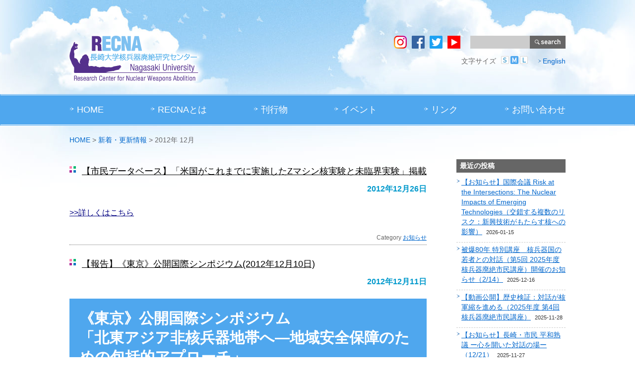

--- FILE ---
content_type: text/html; charset=UTF-8
request_url: https://www.recna.nagasaki-u.ac.jp/recna/date/2012/12?cat=-33%2C-34%2C-48%2C-49&doing_wp_cron=1718855208.7455790042877197265625
body_size: 71766
content:

<!DOCTYPE html>
<html lang="ja">
<head>
<!-- Global site tag (gtag.js) - Google Analytics -->
<script async src="https://www.googletagmanager.com/gtag/js?id=UA-153407137-1"></script>
<script>
  window.dataLayer = window.dataLayer || [];
  function gtag(){dataLayer.push(arguments);}
  gtag('js', new Date());

  gtag('config', 'UA-153407137-1');
</script>
<meta charset="UTF-8" />

<!-- HOME以外 -->
<title>2012年12月長崎大学 核兵器廃絶研究センター(RECNA)</title>

<meta name="keywords" content="長崎大学,核兵器廃絶,RECNA,長崎大学核兵器廃絶研究センター,長崎大学,核兵器廃絶,核兵器,核分裂性物質,核開発,核軍縮,核不拡散条約,非核兵器地帯">
<meta name="description" content="長崎大学核兵器廃絶研究センター（RECNA）は世界でも前例のない核兵器廃絶問題の公的な教育研究拠点です。国内外の核兵器情報を蓄積した『市民データベース』を構築し、さまざまな情報を発信しています。">

<meta name="viewport" content="width=device-width, initial-scale=1.0">

<link href="https://www.recna.nagasaki-u.ac.jp/recna/bd/css201703/base.css?20240415" rel="stylesheet" type="text/css">
<link href="https://www.recna.nagasaki-u.ac.jp/recna/bd/css201703/main.css" rel="stylesheet" type="text/css">

<link href="https://www.recna.nagasaki-u.ac.jp/recna/bd/css201703/default.css" rel="stylesheet" type="text/css">
<link rel="alternate stylesheet" type="text/css" href="https://www.recna.nagasaki-u.ac.jp/recna/bd/css201703/small.css" title="Small">
<link rel="alternate stylesheet" type="text/css" href="https://www.recna.nagasaki-u.ac.jp/recna/bd/css201703/large.css" title="Large">


<script src="https://www.recna.nagasaki-u.ac.jp/recna/bd/css/20200515/jquery-1.7.min.js"></script>

<!-- 2020.05.15
<script type="text/javascript" src="https://www.google.com/jsapi"></script>
<script type="text/javascript">google.load("jquery", "1.7");</script>
-->
<script type="text/javascript" src="https://www.recna.nagasaki-u.ac.jp/recna/bd/js/jquery.cycle.js"></script>

<script src="https://www.recna.nagasaki-u.ac.jp/recna/bd/js/styleswitcher.js" type="text/javascript"></script>
<script src="https://www.recna.nagasaki-u.ac.jp/recna/bd/js/swfobject.js" type="text/javascript"></script>

<script type="text/javascript" src="https://www.recna.nagasaki-u.ac.jp/recna/bd/js/scroll.js"></script>





<link rel="alternate" type="application/rss+xml" title="新サーバー RECNA RSS Feed" href="https://www.recna.nagasaki-u.ac.jp/recna/feed">
<link rel="pingback" href="https://www.recna.nagasaki-u.ac.jp/recna/xmlrpc.php">
<meta name='robots' content='max-image-preview:large' />
<script type="text/javascript">
/* <![CDATA[ */
window._wpemojiSettings = {"baseUrl":"https:\/\/s.w.org\/images\/core\/emoji\/14.0.0\/72x72\/","ext":".png","svgUrl":"https:\/\/s.w.org\/images\/core\/emoji\/14.0.0\/svg\/","svgExt":".svg","source":{"concatemoji":"https:\/\/www.recna.nagasaki-u.ac.jp\/recna\/wp-includes\/js\/wp-emoji-release.min.js?ver=6.4.2"}};
/*! This file is auto-generated */
!function(i,n){var o,s,e;function c(e){try{var t={supportTests:e,timestamp:(new Date).valueOf()};sessionStorage.setItem(o,JSON.stringify(t))}catch(e){}}function p(e,t,n){e.clearRect(0,0,e.canvas.width,e.canvas.height),e.fillText(t,0,0);var t=new Uint32Array(e.getImageData(0,0,e.canvas.width,e.canvas.height).data),r=(e.clearRect(0,0,e.canvas.width,e.canvas.height),e.fillText(n,0,0),new Uint32Array(e.getImageData(0,0,e.canvas.width,e.canvas.height).data));return t.every(function(e,t){return e===r[t]})}function u(e,t,n){switch(t){case"flag":return n(e,"\ud83c\udff3\ufe0f\u200d\u26a7\ufe0f","\ud83c\udff3\ufe0f\u200b\u26a7\ufe0f")?!1:!n(e,"\ud83c\uddfa\ud83c\uddf3","\ud83c\uddfa\u200b\ud83c\uddf3")&&!n(e,"\ud83c\udff4\udb40\udc67\udb40\udc62\udb40\udc65\udb40\udc6e\udb40\udc67\udb40\udc7f","\ud83c\udff4\u200b\udb40\udc67\u200b\udb40\udc62\u200b\udb40\udc65\u200b\udb40\udc6e\u200b\udb40\udc67\u200b\udb40\udc7f");case"emoji":return!n(e,"\ud83e\udef1\ud83c\udffb\u200d\ud83e\udef2\ud83c\udfff","\ud83e\udef1\ud83c\udffb\u200b\ud83e\udef2\ud83c\udfff")}return!1}function f(e,t,n){var r="undefined"!=typeof WorkerGlobalScope&&self instanceof WorkerGlobalScope?new OffscreenCanvas(300,150):i.createElement("canvas"),a=r.getContext("2d",{willReadFrequently:!0}),o=(a.textBaseline="top",a.font="600 32px Arial",{});return e.forEach(function(e){o[e]=t(a,e,n)}),o}function t(e){var t=i.createElement("script");t.src=e,t.defer=!0,i.head.appendChild(t)}"undefined"!=typeof Promise&&(o="wpEmojiSettingsSupports",s=["flag","emoji"],n.supports={everything:!0,everythingExceptFlag:!0},e=new Promise(function(e){i.addEventListener("DOMContentLoaded",e,{once:!0})}),new Promise(function(t){var n=function(){try{var e=JSON.parse(sessionStorage.getItem(o));if("object"==typeof e&&"number"==typeof e.timestamp&&(new Date).valueOf()<e.timestamp+604800&&"object"==typeof e.supportTests)return e.supportTests}catch(e){}return null}();if(!n){if("undefined"!=typeof Worker&&"undefined"!=typeof OffscreenCanvas&&"undefined"!=typeof URL&&URL.createObjectURL&&"undefined"!=typeof Blob)try{var e="postMessage("+f.toString()+"("+[JSON.stringify(s),u.toString(),p.toString()].join(",")+"));",r=new Blob([e],{type:"text/javascript"}),a=new Worker(URL.createObjectURL(r),{name:"wpTestEmojiSupports"});return void(a.onmessage=function(e){c(n=e.data),a.terminate(),t(n)})}catch(e){}c(n=f(s,u,p))}t(n)}).then(function(e){for(var t in e)n.supports[t]=e[t],n.supports.everything=n.supports.everything&&n.supports[t],"flag"!==t&&(n.supports.everythingExceptFlag=n.supports.everythingExceptFlag&&n.supports[t]);n.supports.everythingExceptFlag=n.supports.everythingExceptFlag&&!n.supports.flag,n.DOMReady=!1,n.readyCallback=function(){n.DOMReady=!0}}).then(function(){return e}).then(function(){var e;n.supports.everything||(n.readyCallback(),(e=n.source||{}).concatemoji?t(e.concatemoji):e.wpemoji&&e.twemoji&&(t(e.twemoji),t(e.wpemoji)))}))}((window,document),window._wpemojiSettings);
/* ]]> */
</script>
<style id='wp-emoji-styles-inline-css' type='text/css'>

	img.wp-smiley, img.emoji {
		display: inline !important;
		border: none !important;
		box-shadow: none !important;
		height: 1em !important;
		width: 1em !important;
		margin: 0 0.07em !important;
		vertical-align: -0.1em !important;
		background: none !important;
		padding: 0 !important;
	}
</style>
<link rel='stylesheet' id='wp-block-library-css' href='https://www.recna.nagasaki-u.ac.jp/recna/wp-includes/css/dist/block-library/style.min.css?ver=6.4.2' type='text/css' media='all' />
<style id='classic-theme-styles-inline-css' type='text/css'>
/*! This file is auto-generated */
.wp-block-button__link{color:#fff;background-color:#32373c;border-radius:9999px;box-shadow:none;text-decoration:none;padding:calc(.667em + 2px) calc(1.333em + 2px);font-size:1.125em}.wp-block-file__button{background:#32373c;color:#fff;text-decoration:none}
</style>
<style id='global-styles-inline-css' type='text/css'>
body{--wp--preset--color--black: #000000;--wp--preset--color--cyan-bluish-gray: #abb8c3;--wp--preset--color--white: #ffffff;--wp--preset--color--pale-pink: #f78da7;--wp--preset--color--vivid-red: #cf2e2e;--wp--preset--color--luminous-vivid-orange: #ff6900;--wp--preset--color--luminous-vivid-amber: #fcb900;--wp--preset--color--light-green-cyan: #7bdcb5;--wp--preset--color--vivid-green-cyan: #00d084;--wp--preset--color--pale-cyan-blue: #8ed1fc;--wp--preset--color--vivid-cyan-blue: #0693e3;--wp--preset--color--vivid-purple: #9b51e0;--wp--preset--gradient--vivid-cyan-blue-to-vivid-purple: linear-gradient(135deg,rgba(6,147,227,1) 0%,rgb(155,81,224) 100%);--wp--preset--gradient--light-green-cyan-to-vivid-green-cyan: linear-gradient(135deg,rgb(122,220,180) 0%,rgb(0,208,130) 100%);--wp--preset--gradient--luminous-vivid-amber-to-luminous-vivid-orange: linear-gradient(135deg,rgba(252,185,0,1) 0%,rgba(255,105,0,1) 100%);--wp--preset--gradient--luminous-vivid-orange-to-vivid-red: linear-gradient(135deg,rgba(255,105,0,1) 0%,rgb(207,46,46) 100%);--wp--preset--gradient--very-light-gray-to-cyan-bluish-gray: linear-gradient(135deg,rgb(238,238,238) 0%,rgb(169,184,195) 100%);--wp--preset--gradient--cool-to-warm-spectrum: linear-gradient(135deg,rgb(74,234,220) 0%,rgb(151,120,209) 20%,rgb(207,42,186) 40%,rgb(238,44,130) 60%,rgb(251,105,98) 80%,rgb(254,248,76) 100%);--wp--preset--gradient--blush-light-purple: linear-gradient(135deg,rgb(255,206,236) 0%,rgb(152,150,240) 100%);--wp--preset--gradient--blush-bordeaux: linear-gradient(135deg,rgb(254,205,165) 0%,rgb(254,45,45) 50%,rgb(107,0,62) 100%);--wp--preset--gradient--luminous-dusk: linear-gradient(135deg,rgb(255,203,112) 0%,rgb(199,81,192) 50%,rgb(65,88,208) 100%);--wp--preset--gradient--pale-ocean: linear-gradient(135deg,rgb(255,245,203) 0%,rgb(182,227,212) 50%,rgb(51,167,181) 100%);--wp--preset--gradient--electric-grass: linear-gradient(135deg,rgb(202,248,128) 0%,rgb(113,206,126) 100%);--wp--preset--gradient--midnight: linear-gradient(135deg,rgb(2,3,129) 0%,rgb(40,116,252) 100%);--wp--preset--font-size--small: 13px;--wp--preset--font-size--medium: 20px;--wp--preset--font-size--large: 36px;--wp--preset--font-size--x-large: 42px;--wp--preset--spacing--20: 0.44rem;--wp--preset--spacing--30: 0.67rem;--wp--preset--spacing--40: 1rem;--wp--preset--spacing--50: 1.5rem;--wp--preset--spacing--60: 2.25rem;--wp--preset--spacing--70: 3.38rem;--wp--preset--spacing--80: 5.06rem;--wp--preset--shadow--natural: 6px 6px 9px rgba(0, 0, 0, 0.2);--wp--preset--shadow--deep: 12px 12px 50px rgba(0, 0, 0, 0.4);--wp--preset--shadow--sharp: 6px 6px 0px rgba(0, 0, 0, 0.2);--wp--preset--shadow--outlined: 6px 6px 0px -3px rgba(255, 255, 255, 1), 6px 6px rgba(0, 0, 0, 1);--wp--preset--shadow--crisp: 6px 6px 0px rgba(0, 0, 0, 1);}:where(.is-layout-flex){gap: 0.5em;}:where(.is-layout-grid){gap: 0.5em;}body .is-layout-flow > .alignleft{float: left;margin-inline-start: 0;margin-inline-end: 2em;}body .is-layout-flow > .alignright{float: right;margin-inline-start: 2em;margin-inline-end: 0;}body .is-layout-flow > .aligncenter{margin-left: auto !important;margin-right: auto !important;}body .is-layout-constrained > .alignleft{float: left;margin-inline-start: 0;margin-inline-end: 2em;}body .is-layout-constrained > .alignright{float: right;margin-inline-start: 2em;margin-inline-end: 0;}body .is-layout-constrained > .aligncenter{margin-left: auto !important;margin-right: auto !important;}body .is-layout-constrained > :where(:not(.alignleft):not(.alignright):not(.alignfull)){max-width: var(--wp--style--global--content-size);margin-left: auto !important;margin-right: auto !important;}body .is-layout-constrained > .alignwide{max-width: var(--wp--style--global--wide-size);}body .is-layout-flex{display: flex;}body .is-layout-flex{flex-wrap: wrap;align-items: center;}body .is-layout-flex > *{margin: 0;}body .is-layout-grid{display: grid;}body .is-layout-grid > *{margin: 0;}:where(.wp-block-columns.is-layout-flex){gap: 2em;}:where(.wp-block-columns.is-layout-grid){gap: 2em;}:where(.wp-block-post-template.is-layout-flex){gap: 1.25em;}:where(.wp-block-post-template.is-layout-grid){gap: 1.25em;}.has-black-color{color: var(--wp--preset--color--black) !important;}.has-cyan-bluish-gray-color{color: var(--wp--preset--color--cyan-bluish-gray) !important;}.has-white-color{color: var(--wp--preset--color--white) !important;}.has-pale-pink-color{color: var(--wp--preset--color--pale-pink) !important;}.has-vivid-red-color{color: var(--wp--preset--color--vivid-red) !important;}.has-luminous-vivid-orange-color{color: var(--wp--preset--color--luminous-vivid-orange) !important;}.has-luminous-vivid-amber-color{color: var(--wp--preset--color--luminous-vivid-amber) !important;}.has-light-green-cyan-color{color: var(--wp--preset--color--light-green-cyan) !important;}.has-vivid-green-cyan-color{color: var(--wp--preset--color--vivid-green-cyan) !important;}.has-pale-cyan-blue-color{color: var(--wp--preset--color--pale-cyan-blue) !important;}.has-vivid-cyan-blue-color{color: var(--wp--preset--color--vivid-cyan-blue) !important;}.has-vivid-purple-color{color: var(--wp--preset--color--vivid-purple) !important;}.has-black-background-color{background-color: var(--wp--preset--color--black) !important;}.has-cyan-bluish-gray-background-color{background-color: var(--wp--preset--color--cyan-bluish-gray) !important;}.has-white-background-color{background-color: var(--wp--preset--color--white) !important;}.has-pale-pink-background-color{background-color: var(--wp--preset--color--pale-pink) !important;}.has-vivid-red-background-color{background-color: var(--wp--preset--color--vivid-red) !important;}.has-luminous-vivid-orange-background-color{background-color: var(--wp--preset--color--luminous-vivid-orange) !important;}.has-luminous-vivid-amber-background-color{background-color: var(--wp--preset--color--luminous-vivid-amber) !important;}.has-light-green-cyan-background-color{background-color: var(--wp--preset--color--light-green-cyan) !important;}.has-vivid-green-cyan-background-color{background-color: var(--wp--preset--color--vivid-green-cyan) !important;}.has-pale-cyan-blue-background-color{background-color: var(--wp--preset--color--pale-cyan-blue) !important;}.has-vivid-cyan-blue-background-color{background-color: var(--wp--preset--color--vivid-cyan-blue) !important;}.has-vivid-purple-background-color{background-color: var(--wp--preset--color--vivid-purple) !important;}.has-black-border-color{border-color: var(--wp--preset--color--black) !important;}.has-cyan-bluish-gray-border-color{border-color: var(--wp--preset--color--cyan-bluish-gray) !important;}.has-white-border-color{border-color: var(--wp--preset--color--white) !important;}.has-pale-pink-border-color{border-color: var(--wp--preset--color--pale-pink) !important;}.has-vivid-red-border-color{border-color: var(--wp--preset--color--vivid-red) !important;}.has-luminous-vivid-orange-border-color{border-color: var(--wp--preset--color--luminous-vivid-orange) !important;}.has-luminous-vivid-amber-border-color{border-color: var(--wp--preset--color--luminous-vivid-amber) !important;}.has-light-green-cyan-border-color{border-color: var(--wp--preset--color--light-green-cyan) !important;}.has-vivid-green-cyan-border-color{border-color: var(--wp--preset--color--vivid-green-cyan) !important;}.has-pale-cyan-blue-border-color{border-color: var(--wp--preset--color--pale-cyan-blue) !important;}.has-vivid-cyan-blue-border-color{border-color: var(--wp--preset--color--vivid-cyan-blue) !important;}.has-vivid-purple-border-color{border-color: var(--wp--preset--color--vivid-purple) !important;}.has-vivid-cyan-blue-to-vivid-purple-gradient-background{background: var(--wp--preset--gradient--vivid-cyan-blue-to-vivid-purple) !important;}.has-light-green-cyan-to-vivid-green-cyan-gradient-background{background: var(--wp--preset--gradient--light-green-cyan-to-vivid-green-cyan) !important;}.has-luminous-vivid-amber-to-luminous-vivid-orange-gradient-background{background: var(--wp--preset--gradient--luminous-vivid-amber-to-luminous-vivid-orange) !important;}.has-luminous-vivid-orange-to-vivid-red-gradient-background{background: var(--wp--preset--gradient--luminous-vivid-orange-to-vivid-red) !important;}.has-very-light-gray-to-cyan-bluish-gray-gradient-background{background: var(--wp--preset--gradient--very-light-gray-to-cyan-bluish-gray) !important;}.has-cool-to-warm-spectrum-gradient-background{background: var(--wp--preset--gradient--cool-to-warm-spectrum) !important;}.has-blush-light-purple-gradient-background{background: var(--wp--preset--gradient--blush-light-purple) !important;}.has-blush-bordeaux-gradient-background{background: var(--wp--preset--gradient--blush-bordeaux) !important;}.has-luminous-dusk-gradient-background{background: var(--wp--preset--gradient--luminous-dusk) !important;}.has-pale-ocean-gradient-background{background: var(--wp--preset--gradient--pale-ocean) !important;}.has-electric-grass-gradient-background{background: var(--wp--preset--gradient--electric-grass) !important;}.has-midnight-gradient-background{background: var(--wp--preset--gradient--midnight) !important;}.has-small-font-size{font-size: var(--wp--preset--font-size--small) !important;}.has-medium-font-size{font-size: var(--wp--preset--font-size--medium) !important;}.has-large-font-size{font-size: var(--wp--preset--font-size--large) !important;}.has-x-large-font-size{font-size: var(--wp--preset--font-size--x-large) !important;}
.wp-block-navigation a:where(:not(.wp-element-button)){color: inherit;}
:where(.wp-block-post-template.is-layout-flex){gap: 1.25em;}:where(.wp-block-post-template.is-layout-grid){gap: 1.25em;}
:where(.wp-block-columns.is-layout-flex){gap: 2em;}:where(.wp-block-columns.is-layout-grid){gap: 2em;}
.wp-block-pullquote{font-size: 1.5em;line-height: 1.6;}
</style>
<link rel='stylesheet' id='heateor_sss_frontend_css-css' href='https://www.recna.nagasaki-u.ac.jp/recna/wp-content/plugins/sassy-social-share/public/css/sassy-social-share-public.css?ver=3.3.76' type='text/css' media='all' />
<style id='heateor_sss_frontend_css-inline-css' type='text/css'>
.heateor_sss_button_instagram span.heateor_sss_svg,a.heateor_sss_instagram span.heateor_sss_svg{background:radial-gradient(circle at 30% 107%,#fdf497 0,#fdf497 5%,#fd5949 45%,#d6249f 60%,#285aeb 90%)}.heateor_sss_horizontal_sharing .heateor_sss_svg,.heateor_sss_standard_follow_icons_container .heateor_sss_svg{color:#fff;border-width:0px;border-style:solid;border-color:transparent}.heateor_sss_horizontal_sharing .heateorSssTCBackground{color:#666}.heateor_sss_horizontal_sharing span.heateor_sss_svg:hover,.heateor_sss_standard_follow_icons_container span.heateor_sss_svg:hover{border-color:transparent;}.heateor_sss_vertical_sharing span.heateor_sss_svg,.heateor_sss_floating_follow_icons_container span.heateor_sss_svg{color:#fff;border-width:0px;border-style:solid;border-color:transparent;}.heateor_sss_vertical_sharing .heateorSssTCBackground{color:#666;}.heateor_sss_vertical_sharing span.heateor_sss_svg:hover,.heateor_sss_floating_follow_icons_container span.heateor_sss_svg:hover{border-color:transparent;}@media screen and (max-width:783px) {.heateor_sss_vertical_sharing{display:none!important}}.heateor_sss_horizontal_sharing div.heateor_sss_sharing_ul a {
    margin-right: 6px !important;
    margin-bottom: 6px !important;
}
</style>
<link rel='stylesheet' id='tablepress-default-css' href='https://www.recna.nagasaki-u.ac.jp/recna/wp-content/tablepress-combined.min.css?ver=171' type='text/css' media='all' />
<link rel='stylesheet' id='tablepress-responsive-tables-css' href='https://www.recna.nagasaki-u.ac.jp/recna/wp-content/plugins/tablepress-responsive-tables/css/tablepress-responsive.min.css?ver=1.8' type='text/css' media='all' />
<script type="text/javascript" id="jquery-core-js-extra">
/* <![CDATA[ */
var SDT_DATA = {"ajaxurl":"https:\/\/www.recna.nagasaki-u.ac.jp\/recna\/wp-admin\/admin-ajax.php","siteUrl":"https:\/\/www.recna.nagasaki-u.ac.jp\/recna\/","pluginsUrl":"https:\/\/www.recna.nagasaki-u.ac.jp\/recna\/wp-content\/plugins","isAdmin":""};
/* ]]> */
</script>
<script type="text/javascript" src="https://www.recna.nagasaki-u.ac.jp/recna/wp-includes/js/jquery/jquery.min.js?ver=3.7.1" id="jquery-core-js"></script>
<script type="text/javascript" src="https://www.recna.nagasaki-u.ac.jp/recna/wp-includes/js/jquery/jquery-migrate.min.js?ver=3.4.1" id="jquery-migrate-js"></script>
<link rel="https://api.w.org/" href="https://www.recna.nagasaki-u.ac.jp/recna/wp-json/" /><link rel="EditURI" type="application/rsd+xml" title="RSD" href="https://www.recna.nagasaki-u.ac.jp/recna/xmlrpc.php?rsd" />
<link rel="icon" href="https://www.recna.nagasaki-u.ac.jp/recna/bd/files/cropped-736ac7f63da08d41aa74a9c62bd8465a-32x32.png" sizes="32x32" />
<link rel="icon" href="https://www.recna.nagasaki-u.ac.jp/recna/bd/files/cropped-736ac7f63da08d41aa74a9c62bd8465a-192x192.png" sizes="192x192" />
<link rel="apple-touch-icon" href="https://www.recna.nagasaki-u.ac.jp/recna/bd/files/cropped-736ac7f63da08d41aa74a9c62bd8465a-180x180.png" />
<meta name="msapplication-TileImage" content="https://www.recna.nagasaki-u.ac.jp/recna/bd/files/cropped-736ac7f63da08d41aa74a9c62bd8465a-270x270.png" />


	<!-- Remove the script reference below if you're using Modernizr -->
	<!--[if lt IE 9]>
	<script src="http://html5shiv.googlecode.com/svn/trunk/html5.js"></script>
	<![endif]-->

</head>
<body>

<header><!-- header -->
<div id="header"><!-- id header -->
<h1><a href="https://www.recna.nagasaki-u.ac.jp/recna/">長崎大学 核兵器廃絶研究センター（RECNA）</a></h1>
<div>
	<div class="sns_form">
        <a href="https://www.instagram.com/recna_nu/?hl=ja" target="_blank"><img src="https://www.recna.nagasaki-u.ac.jp/recna/bd/img/icon_sns_instagram.png" alt="Instagram" title="Instagram"></a>
		<a href="https://www.facebook.com/recna20120401/" target="_blank"><img src="https://www.recna.nagasaki-u.ac.jp/recna/bd/img/icon_sns_facebook.png" alt="facebook" title="facebook"></a>
		<a href="https://twitter.com/recna2012?lang=ja" target="_blank"><img src="https://www.recna.nagasaki-u.ac.jp/recna/bd/img/icon_sns_twitter.png" alt="twitter" title="twitter"></a>
        <a href="https://www.youtube.com/channel/UCtFgfIwFJHLK4zfYcGqOAkg" target="_blank"><img src="https://www.recna.nagasaki-u.ac.jp/recna/bd/img/icon_sns_youtube.png" alt="youtube" title="youtube"></a>

		<form method="get" action="https://www.recna.nagasaki-u.ac.jp/recna/">
		<input type="text" value="" name="s" id="keywords1" />
		<input type="submit" id="search-submit" value="検索" />
		</form>
	</div>
	<div id="fchange" class="clearfix">
		<div>
			<p>文字サイズ</p>
			<span class="fsize" id="fsmall"><a onClick="setActiveStyleSheet('Small'); return false;"><span class="ftxt">小</span></a></span>
			<span class="fsize" id="fmiddle"><a onClick="setActiveStyleSheet('Default'); return false;"><span class="ftxt">中</span></a></span>
			<span class="fsize" id="flarge"><a onClick="setActiveStyleSheet('Large'); return false;"><span class="ftxt">大</span></a></span>
		</div>
		<p id="language-btn"><a href="https://www.recna.nagasaki-u.ac.jp/recna/en-top">English</a></p>
	</div><!--end fchange  -->
	<!--<p><a href="https://www.recna.nagasaki-u.ac.jp/recna/sitemap">サイトマップ</a>
			<a href="https://www.recna.nagasaki-u.ac.jp/recna/sitepolicy">サイトポリシー</a></p>-->
</div>

</div><!-- end id header -->
<div id="globalNavi"><!-- globalNavi -->
<input type="checkbox"><a href="#" data-toggle="dropdown">メニュー</a>
<ul>
<li><a href="https://www.recna.nagasaki-u.ac.jp/recna">HOME</a></li>
<li><a href="https://www.recna.nagasaki-u.ac.jp/recna/about">RECNAとは</a></li>
<li><a href="https://www.recna.nagasaki-u.ac.jp/recna/publication">刊行物</a></li>
<li><a href="https://www.recna.nagasaki-u.ac.jp/recna/event">イベント</a></li>
<li><a href="https://www.recna.nagasaki-u.ac.jp/recna/link">リンク</a></li>
<li><a href="https://www.recna.nagasaki-u.ac.jp/recna/contact">お問い合わせ</a></li>
</ul>
<script>
	var navigation = responsiveNav("#globalNavi");
</script>
</div><!-- end globalNavi --></header><!-- end header-->
<!-- navi -->
	<div class="navi"><a href="https://www.recna.nagasaki-u.ac.jp/recna/">HOME</a> &gt;
    <a href="https://www.recna.nagasaki-u.ac.jp/recna/news">新着・更新情報</a> &gt;
	2012年 12月</div>

<!--end navi-->

<div id="contentsBlock"><!-- main-contents -->
<div id="mainColumn"><!-- mainColumn -->


<div class="topic1"><!-- topic1 -->
<div class="sub-frame"><!-- sub-frame -->


<rdf:RDF xmlns:rdf="http://www.w3.org/1999/02/22-rdf-syntax-ns#"
			xmlns:dc="http://purl.org/dc/elements/1.1/"
			xmlns:trackback="http://madskills.com/public/xml/rss/module/trackback/">
		<rdf:Description rdf:about="https://www.recna.nagasaki-u.ac.jp/recna/topics/4826"
    dc:identifier="https://www.recna.nagasaki-u.ac.jp/recna/topics/4826"
    dc:title="【市民データベース】「米国がこれまでに実施したZマシン核実験と未臨界実験」掲載"
    trackback:ping="https://www.recna.nagasaki-u.ac.jp/recna/topics/4826/trackback" />
</rdf:RDF>

<div id="entry-4826" class="entry-asset asset hentry">
	<div class="blog-title"><a href="https://www.recna.nagasaki-u.ac.jp/recna/topics/4826">【市民データベース】「米国がこれまでに実施したZマシン核実験と未臨界実験」掲載</a></div>
        <div class="asset-body">
		<div class="the-date"><strong>2012年12月26日</strong></div>        <p><span style="text-decoration: underline;"><span style="color: #000080; text-decoration: underline;"><a href="/recna/datebase/nucleartest/z-machine"><span style="color: #000080; text-decoration: underline;">&gt;&gt;詳しくはこちら</span></a></span></span></p>
        </div>
		<div class="clear"></div>
		<div class="asset-meta">
        Category <a href="https://www.recna.nagasaki-u.ac.jp/recna/category/topics" rel="category tag">お知らせ</a><br />
											</div>
</div>

<rdf:RDF xmlns:rdf="http://www.w3.org/1999/02/22-rdf-syntax-ns#"
			xmlns:dc="http://purl.org/dc/elements/1.1/"
			xmlns:trackback="http://madskills.com/public/xml/rss/module/trackback/">
		<rdf:Description rdf:about="https://www.recna.nagasaki-u.ac.jp/recna/topics/3158"
    dc:identifier="https://www.recna.nagasaki-u.ac.jp/recna/topics/3158"
    dc:title="【報告】《東京》公開国際シンポジウム(2012年12月10日)"
    trackback:ping="https://www.recna.nagasaki-u.ac.jp/recna/topics/3158/trackback" />
</rdf:RDF>

<div id="entry-3158" class="entry-asset asset hentry">
	<div class="blog-title"><a href="https://www.recna.nagasaki-u.ac.jp/recna/topics/3158">【報告】《東京》公開国際シンポジウム(2012年12月10日)</a></div>
        <div class="asset-body">
		<div class="the-date"><strong>2012年12月11日</strong></div>        <h2>《東京》公開国際シンポジウム<br />「北東アジア非核兵器地帯へ―地域安全保障のための包括的アプローチ」<br />&#8220;Toward a NEA-NWFZ―A Comprehensive Approach to the Regional Security&#8221;</h2>
<table style="width: 100%;" border="0">
<tbody>
<tr>
<td>日時：</td>
<td>2012年12月10日(月)　18:00-20:00</td>
</tr>
<tr>
<td>場所：</td>
<td>明治学院大学白金校舎・本館10階大会議場</td>
</tr>
<tr>
<td id="" lang="" dir="" scope="" colspan="1" align="" valign="top">共催：</td>
<td colspan="1">核軍縮・不拡散議員連盟(PNND)・日本<br />核兵器廃絶長崎連絡協議会(PCU-NC)<br />明治学院大学国際平和研究所(PRIME)<br />ノーチラス研究所<br />長崎大学<br />長崎大学核兵器廃絶研究センター(RECNA)<strong><br /></strong></td>
</tr>
</tbody>
</table>
<table style="width: 100%;" border="0">
<tbody>
<tr id="" lang="" dir="" align="center" valign="" bgcolor="">
<td><img loading="lazy" decoding="async" class="alignnone size-full wp-image-4578" title="3_revised" src="/recna/bd/files/3_revised.jpg" alt="" width="198" height="148" /></td>
<td><img loading="lazy" decoding="async" class="alignnone size-full wp-image-4579" title="1_revised" src="/recna/bd/files/1_revised1.jpg" alt="" width="198" height="148" /></td>
<td rowspan="1"><img loading="lazy" decoding="async" class="alignnone size-full wp-image-4580" title="2_revised" src="/recna/bd/files/2_revised1.jpg" alt="" width="198" height="148" /></td>
</tr>
<tr id="" lang="" dir="" align="center" valign="" bgcolor="">
<td id="" lang="" dir="" scope="" align="" valign="top"><span style="font-size: x-small;">進行の梅林宏道RECNAセンター長</span></td>
<td><span style="font-size: x-small;">オープン・ソサエティ財団上級顧問の</span><span style="font-size: x-small;"><br />モートン･H･ハルペリン博士</span></td>
<td id="" lang="" dir="" scope="" rowspan="1" align="" valign="top"><span style="font-size: x-small;">ノーチラス研究所所長の</span><span style="font-size: x-small;">ピーター･ヘイズ博士</span></td>
</tr>
</tbody>
</table>
<p>&nbsp;</p>
<table style="width: 100%;" border="0" rules="groups">
<tbody>
<tr>
<td id="" lang="" dir="" scope="" align="" valign="top">開会挨拶：</td>
<td>稲見 哲男(前衆議院議員)<br />調 漸(核兵器廃絶長崎連絡協議会会長)</td>
<td rowspan="1"></td>
</tr>
<tr>
<td>進行：</td>
<td>梅林 宏道(長崎大学核兵器廃絶研究センター長)</td>
<td rowspan="1"></td>
</tr>
<tr>
<td id="" lang="" dir="" scope="" colspan="1" align="" valign="top">基調講演：</td>
<td colspan="1">モートン･H･ハルペリン(オープン･ソサエティ財団上級顧問)<strong><br /></strong></td>
<td rowspan="1"></td>
</tr>
<tr>
<td id="" lang="" dir="" scope="" colspan="1" align="" valign="top">パネル討論：</td>
<td id="" lang="" dir="" scope="" colspan="1" align="left" valign="top">
<p>ピーター･ヘイズ(ノーチラス研究所所長)<br />李起豪(イ･キホ)(韓国･韓信大学平和と公共性センター長)<br />張貴洪(チャン･グィホン)(中国・復旦大学国連･国際機関研究センター長)<br />ランディ･ライデル(国連軍縮上級専門官)<br />アラン･ウェア(PNNDグローバル・コーディネーター)<br />浜田 昌良(参議院議員、PNND日本･北東アジア非核兵器地帯促進WT)</p>
</td>
<td style="text-align: right;" rowspan="1"><img loading="lazy" decoding="async" class="alignnone size-full wp-image-4677" title="ちらし_revised" src="/recna/bd/files/b06f62800cd835d46ea01abde0ef5aa51.jpg" alt="" width="150" height="212" /><br /><span style="text-decoration: underline;"><span style="color: #000080;"><a href="/recna/bd/files/7ae73397e50ecab9b7733478b858c8a66.pdf"><span style="color: #000080; text-decoration: underline;">チラシ</span></a></span></span><img loading="lazy" decoding="async" class="alignnone size-full wp-image-4678" title="pdf_small" src="/recna/bd/files/pdf_small8.jpg" alt="" width="20" height="20" />380KB</td>
</tr>
</tbody>
</table>
<p><a href="/recna/asia"><span style="color: #000080;"><span style="color: #000080;">＞＞第1回国際ワークショップについて</span></span></a></p>
        </div>
		<div class="clear"></div>
		<div class="asset-meta">
        Category <a href="https://www.recna.nagasaki-u.ac.jp/recna/category/c-event/events_fy2012" rel="category tag">2012年度</a>, <a href="https://www.recna.nagasaki-u.ac.jp/recna/category/topics" rel="category tag">お知らせ</a>, <a href="https://www.recna.nagasaki-u.ac.jp/recna/category/c-event" rel="category tag">イベント情報</a><br />
											</div>
</div>

<rdf:RDF xmlns:rdf="http://www.w3.org/1999/02/22-rdf-syntax-ns#"
			xmlns:dc="http://purl.org/dc/elements/1.1/"
			xmlns:trackback="http://madskills.com/public/xml/rss/module/trackback/">
		<rdf:Description rdf:about="https://www.recna.nagasaki-u.ac.jp/recna/topics/5000"
    dc:identifier="https://www.recna.nagasaki-u.ac.jp/recna/topics/5000"
    dc:title="【報告】《長崎》公開国際シンポジウム(2012年12月8日)"
    trackback:ping="https://www.recna.nagasaki-u.ac.jp/recna/topics/5000/trackback" />
</rdf:RDF>

<div id="entry-5000" class="entry-asset asset hentry">
	<div class="blog-title"><a href="https://www.recna.nagasaki-u.ac.jp/recna/topics/5000">【報告】《長崎》公開国際シンポジウム(2012年12月8日)</a></div>
        <div class="asset-body">
		<div class="the-date"><strong>2012年12月9日</strong></div>        <h2>《長崎》公開国際シンポジウム<br />「北東アジア非核兵器地帯の実現へ―新しいアプローチの可能性」<br />&#8220;Towards a NEA-NWFZ―Time for a New Approach&#8221;</h2>
<table style="width: 100%;" border="0">
<tbody>
<tr>
<td>日時：</td>
<td>2012年12月8日(土)　15:00-17:00</td>
</tr>
<tr>
<td>場所：</td>
<td>長崎大学文教キャンパス・新棟4階ホール</td>
</tr>
<tr>
<td id="" lang="" dir="" scope="" colspan="1" align="" valign="top">共催：</td>
<td colspan="1">核兵器廃絶長崎連絡協議会<br />長崎大学<br />長崎大学核兵器廃絶研究センター(RECNA)</td>
</tr>
</tbody>
</table>
<table border="0">
<tbody>
<tr id="" lang="" dir="" align="center" valign="" bgcolor="">
<td><img loading="lazy" decoding="async" class="alignnone size-full wp-image-4986" title="Dr. Morton Halperin" src="/recna/bd/files/web_Dr.-Morton-Halperin.jpg" alt="" width="198" height="148" /></td>
<td><img loading="lazy" decoding="async" class="alignnone size-full wp-image-4987" title="Dr. Peter Hayes" src="/recna/bd/files/web_Dr.-Peter-Hayes.jpg" alt="" width="198" height="148" /></td>
<td rowspan="1"><img loading="lazy" decoding="async" class="alignnone size-full wp-image-4988" title="panel" src="/recna/bd/files/820846d1cbc39ffcf218238b9d275d16.jpg" alt="" width="198" height="148" /></td>
</tr>
<tr id="" lang="" dir="" align="center" valign="" bgcolor="">
<td id="" lang="" dir="" scope="" align="" valign="top">オープン・ソサエティ財団上級顧問<br />モートン･H･ハルペリン博士</td>
<td>ノーチラス研究所所長<br />ピーター･ヘイズ博士</td>
<td id="" lang="" dir="" scope="" rowspan="1" align="" valign="top">パネル討論の様子</td>
</tr>
</tbody>
</table>
<p>&nbsp;</p>
<table style="width: 100%;" border="0" rules="groups">
<tbody>
<tr>
<td id="" lang="" dir="" scope="" align="" valign="top">主催者挨拶：</td>
<td>田上 富久 (長崎市長)<br />片峰 茂 (長崎大学長)</td>
<td rowspan="1"></td>
</tr>
<tr>
<td id="" lang="" dir="" scope="" colspan="1" align="" valign="top">基調講演：</td>
<td colspan="1">梅林 宏道 (長崎大学核兵器廃絶研究センター長)<br />　「新しいアプローチの必要性」<br />モートン･H･ハルペリン (オープン･ソサエティ財団上級顧問)<strong><br /></strong>　「包括的協定の提案」<strong><br /></strong></td>
<td rowspan="1"></td>
</tr>
<tr>
<td id="" lang="" dir="" scope="" colspan="1" align="" valign="top">
<p>パネル討論：</p>
<p></p>
<p>閉会挨拶：</p>
</td>
<td id="" lang="" dir="" scope="" colspan="1" align="left" valign="top">
<p>【モデレーター】<br />中村 桂子 (長崎大学核兵器廃絶研究センター)<br />【パネリスト】<br />ピーター･ヘイズ (ノーチラス研究所所長)<br />李起豪(イ･キホ) (韓国･韓信大学平和と公共性センター長)<br />張貴洪(チャン･グィホン) (中国・復旦大学国連･国際機関研究センター長)<br />水本 和実 (広島市立大学広島平和研究所副所長)<br />ランディ･ライデル (国連軍縮上級専門官)<br />調 漸 (核兵器廃絶長崎連絡協議会)</p>
</td>
<td style="text-align: right;" rowspan="1"><img loading="lazy" decoding="async" title="web_ちらし" src="/recna/bd/files/2f7ffa7ac10e22e7257efe6989f1ee0f.jpg" alt="" width="150" height="210" /><br /><span style="color: #000080;"><a href="/recna/bd/files/e0995850afed2855a0de842893f1993d1.pdf" target="_blank" rel="noopener"><span style="color: #000080;">チラシ</span></a></span><img loading="lazy" decoding="async" title="pdf_small" src="/recna/bd/files/pdf_small8.jpg" alt="" width="20" height="20" />667KB</td>
</tr>
</tbody>
</table>
<p><span style="color: #000080;"><a href="/recna/asia"><span style="color: #000080;">＞＞第1回国際ワークショップについて</span></a></span></p>
        </div>
		<div class="clear"></div>
		<div class="asset-meta">
        Category <a href="https://www.recna.nagasaki-u.ac.jp/recna/category/c-event/events_fy2012" rel="category tag">2012年度</a>, <a href="https://www.recna.nagasaki-u.ac.jp/recna/category/topics" rel="category tag">お知らせ</a>, <a href="https://www.recna.nagasaki-u.ac.jp/recna/category/c-event" rel="category tag">イベント情報</a><br />
											</div>
</div>


<!--New ページナビ-->
<!--Queryリセット-->

</div><!--end sub-frame -->

<p id="gotop"><a href="#top">このページのトップへ</a></p>

</div><!--end topic1-->

</div><!--end container-->

<div id="rightColumn"><!-- topic2 -->
<div id="beta">
<div id="beta-inner">
	<div class="widget">
		<div class="widget-header">最近の投稿</div>
		<ul>
		<!--	<li><a href='https://www.recna.nagasaki-u.ac.jp/recna/topics/48943'>【お知らせ】国際会議 Risk at the Intersections: The Nuclear Impacts of Emerging Technologies（交錯する複数のリスク：新興技術がもたらす核への影響）</a></li>
	<li><a href='https://www.recna.nagasaki-u.ac.jp/recna/topics/48943'>【お知らせ】国際会議 Risk at the Intersections: The Nuclear Impacts of Emerging Technologies（交錯する複数のリスク：新興技術がもたらす核への影響）</a></li>
	<li><a href='https://www.recna.nagasaki-u.ac.jp/recna/topics/48943'>【お知らせ】国際会議 Risk at the Intersections: The Nuclear Impacts of Emerging Technologies（交錯する複数のリスク：新興技術がもたらす核への影響）</a></li>
	<li><a href='https://www.recna.nagasaki-u.ac.jp/recna/topics/48912'>被爆80年 特別講座　核兵器国の若者との対話（第5回 2025年度核兵器廃絶市民講座）開催のお知らせ（2/14）</a></li>
	<li><a href='https://www.recna.nagasaki-u.ac.jp/recna/topics/48912'>被爆80年 特別講座　核兵器国の若者との対話（第5回 2025年度核兵器廃絶市民講座）開催のお知らせ（2/14）</a></li>
-->
				<li><a href="https://www.recna.nagasaki-u.ac.jp/recna/topics/48943">【お知らせ】国際会議 Risk at the Intersections: The Nuclear Impacts of Emerging Technologies（交錯する複数のリスク：新興技術がもたらす核への影響）</a>&nbsp;&nbsp;<small>2026-01-15</small></li>
				<li><a href="https://www.recna.nagasaki-u.ac.jp/recna/topics/48912">被爆80年 特別講座　核兵器国の若者との対話（第5回 2025年度核兵器廃絶市民講座）開催のお知らせ（2/14）</a>&nbsp;&nbsp;<small>2025-12-16</small></li>
				<li><a href="https://www.recna.nagasaki-u.ac.jp/recna/topics/48890">【動画公開】歴史検証：対話が核軍縮を進める（2025年度 第4回 核兵器廃絶市民講座）</a>&nbsp;&nbsp;<small>2025-11-28</small></li>
				<li><a href="https://www.recna.nagasaki-u.ac.jp/recna/topics/48872">【お知らせ】長崎・市民 平和熟議 ー心を開いた対話の場ー（12/21）</a>&nbsp;&nbsp;<small>2025-11-27</small></li>
				<li><a href="https://www.recna.nagasaki-u.ac.jp/recna/topics/48838">【お知らせ】「ながさき経済 2025年秋号」に吉田センター長の寄稿『長崎「平和ブランド」の新たな発展に向けて』が掲載</a>&nbsp;&nbsp;<small>2025-10-20</small></li>
				</ul>
			</div>
	<div class="widget">
		<div class="widget-header">カテゴリ</div>
		<ul>
			<li class="cat-item cat-item-74"><a href="https://www.recna.nagasaki-u.ac.jp/recna/category/publication">刊行物</a> (1)
</li>
	<li class="cat-item cat-item-1"><a href="https://www.recna.nagasaki-u.ac.jp/recna/category/topics">お知らせ</a> (702)
</li>
	<li class="cat-item cat-item-32"><a href="https://www.recna.nagasaki-u.ac.jp/recna/category/c-event">イベント情報</a> (104)
<ul class='children'>
	<li class="cat-item cat-item-69"><a href="https://www.recna.nagasaki-u.ac.jp/recna/category/c-event/events_fy2014">2014年度</a> (6)
</li>
	<li class="cat-item cat-item-70"><a href="https://www.recna.nagasaki-u.ac.jp/recna/category/c-event/events_fy2013">2013年度</a> (8)
</li>
	<li class="cat-item cat-item-71"><a href="https://www.recna.nagasaki-u.ac.jp/recna/category/c-event/events_fy2012">2012年度</a> (10)
</li>
	<li class="cat-item cat-item-73"><a href="https://www.recna.nagasaki-u.ac.jp/recna/category/c-event/events_fy2025">2025年度</a> (12)
</li>
	<li class="cat-item cat-item-72"><a href="https://www.recna.nagasaki-u.ac.jp/recna/category/c-event/2024%e5%b9%b4%e5%ba%a6">2024年度</a> (19)
</li>
	<li class="cat-item cat-item-60"><a href="https://www.recna.nagasaki-u.ac.jp/recna/category/c-event/events_fy2023">2023年度</a> (13)
</li>
	<li class="cat-item cat-item-61"><a href="https://www.recna.nagasaki-u.ac.jp/recna/category/c-event/events_fy2022">2022年度</a> (6)
</li>
	<li class="cat-item cat-item-62"><a href="https://www.recna.nagasaki-u.ac.jp/recna/category/c-event/events_fy2021">2021年度</a> (2)
</li>
	<li class="cat-item cat-item-63"><a href="https://www.recna.nagasaki-u.ac.jp/recna/category/c-event/events_fy2020">2020年度</a> (3)
</li>
	<li class="cat-item cat-item-64"><a href="https://www.recna.nagasaki-u.ac.jp/recna/category/c-event/events_fy2019">2019年度</a> (3)
</li>
	<li class="cat-item cat-item-65"><a href="https://www.recna.nagasaki-u.ac.jp/recna/category/c-event/events_fy2018">2018年度</a> (3)
</li>
	<li class="cat-item cat-item-66"><a href="https://www.recna.nagasaki-u.ac.jp/recna/category/c-event/events_fy2017">2017年度</a> (4)
</li>
	<li class="cat-item cat-item-67"><a href="https://www.recna.nagasaki-u.ac.jp/recna/category/c-event/events_fy2016">2016年度</a> (3)
</li>
	<li class="cat-item cat-item-68"><a href="https://www.recna.nagasaki-u.ac.jp/recna/category/c-event/events_fy2015">2015年度</a> (11)
</li>
</ul>
</li>
		</ul>
	</div>
	<div class="widget">
		<div class="widget-header">月別アーカイブ</div>
		<ul>
			<li><a href='https://www.recna.nagasaki-u.ac.jp/recna/date/2026/01?cat=-33,-34,-48,-49'>2026年1月</a>&nbsp;(3)</li>
	<li><a href='https://www.recna.nagasaki-u.ac.jp/recna/date/2025/12?cat=-33,-34,-48,-49'>2025年12月</a>&nbsp;(3)</li>
	<li><a href='https://www.recna.nagasaki-u.ac.jp/recna/date/2025/11?cat=-33,-34,-48,-49'>2025年11月</a>&nbsp;(6)</li>
	<li><a href='https://www.recna.nagasaki-u.ac.jp/recna/date/2025/10?cat=-33,-34,-48,-49'>2025年10月</a>&nbsp;(4)</li>
	<li><a href='https://www.recna.nagasaki-u.ac.jp/recna/date/2025/09?cat=-33,-34,-48,-49'>2025年9月</a>&nbsp;(6)</li>
	<li><a href='https://www.recna.nagasaki-u.ac.jp/recna/date/2025/07?cat=-33,-34,-48,-49'>2025年7月</a>&nbsp;(12)</li>
	<li><a href='https://www.recna.nagasaki-u.ac.jp/recna/date/2025/06?cat=-33,-34,-48,-49'>2025年6月</a>&nbsp;(8)</li>
	<li><a href='https://www.recna.nagasaki-u.ac.jp/recna/date/2025/04?cat=-33,-34,-48,-49'>2025年4月</a>&nbsp;(3)</li>
	<li><a href='https://www.recna.nagasaki-u.ac.jp/recna/date/2025/03?cat=-33,-34,-48,-49'>2025年3月</a>&nbsp;(2)</li>
	<li><a href='https://www.recna.nagasaki-u.ac.jp/recna/date/2025/02?cat=-33,-34,-48,-49'>2025年2月</a>&nbsp;(1)</li>
	<li><a href='https://www.recna.nagasaki-u.ac.jp/recna/date/2025/01?cat=-33,-34,-48,-49'>2025年1月</a>&nbsp;(8)</li>
	<li><a href='https://www.recna.nagasaki-u.ac.jp/recna/date/2024/12?cat=-33,-34,-48,-49'>2024年12月</a>&nbsp;(2)</li>
	<li><a href='https://www.recna.nagasaki-u.ac.jp/recna/date/2024/11?cat=-33,-34,-48,-49'>2024年11月</a>&nbsp;(7)</li>
	<li><a href='https://www.recna.nagasaki-u.ac.jp/recna/date/2024/10?cat=-33,-34,-48,-49'>2024年10月</a>&nbsp;(13)</li>
	<li><a href='https://www.recna.nagasaki-u.ac.jp/recna/date/2024/09?cat=-33,-34,-48,-49'>2024年9月</a>&nbsp;(11)</li>
	<li><a href='https://www.recna.nagasaki-u.ac.jp/recna/date/2024/08?cat=-33,-34,-48,-49'>2024年8月</a>&nbsp;(5)</li>
	<li><a href='https://www.recna.nagasaki-u.ac.jp/recna/date/2024/07?cat=-33,-34,-48,-49'>2024年7月</a>&nbsp;(13)</li>
	<li><a href='https://www.recna.nagasaki-u.ac.jp/recna/date/2024/06?cat=-33,-34,-48,-49'>2024年6月</a>&nbsp;(4)</li>
	<li><a href='https://www.recna.nagasaki-u.ac.jp/recna/date/2024/04?cat=-33,-34,-48,-49'>2024年4月</a>&nbsp;(7)</li>
	<li><a href='https://www.recna.nagasaki-u.ac.jp/recna/date/2024/03?cat=-33,-34,-48,-49'>2024年3月</a>&nbsp;(4)</li>
	<li><a href='https://www.recna.nagasaki-u.ac.jp/recna/date/2024/02?cat=-33,-34,-48,-49'>2024年2月</a>&nbsp;(9)</li>
	<li><a href='https://www.recna.nagasaki-u.ac.jp/recna/date/2024/01?cat=-33,-34,-48,-49'>2024年1月</a>&nbsp;(1)</li>
	<li><a href='https://www.recna.nagasaki-u.ac.jp/recna/date/2023/11?cat=-33,-34,-48,-49'>2023年11月</a>&nbsp;(1)</li>
	<li><a href='https://www.recna.nagasaki-u.ac.jp/recna/date/2023/10?cat=-33,-34,-48,-49'>2023年10月</a>&nbsp;(6)</li>
	<li><a href='https://www.recna.nagasaki-u.ac.jp/recna/date/2023/09?cat=-33,-34,-48,-49'>2023年9月</a>&nbsp;(11)</li>
	<li><a href='https://www.recna.nagasaki-u.ac.jp/recna/date/2023/07?cat=-33,-34,-48,-49'>2023年7月</a>&nbsp;(3)</li>
	<li><a href='https://www.recna.nagasaki-u.ac.jp/recna/date/2023/06?cat=-33,-34,-48,-49'>2023年6月</a>&nbsp;(3)</li>
	<li><a href='https://www.recna.nagasaki-u.ac.jp/recna/date/2023/05?cat=-33,-34,-48,-49'>2023年5月</a>&nbsp;(3)</li>
	<li><a href='https://www.recna.nagasaki-u.ac.jp/recna/date/2023/04?cat=-33,-34,-48,-49'>2023年4月</a>&nbsp;(6)</li>
	<li><a href='https://www.recna.nagasaki-u.ac.jp/recna/date/2023/03?cat=-33,-34,-48,-49'>2023年3月</a>&nbsp;(10)</li>
	<li><a href='https://www.recna.nagasaki-u.ac.jp/recna/date/2023/02?cat=-33,-34,-48,-49'>2023年2月</a>&nbsp;(1)</li>
	<li><a href='https://www.recna.nagasaki-u.ac.jp/recna/date/2023/01?cat=-33,-34,-48,-49'>2023年1月</a>&nbsp;(1)</li>
	<li><a href='https://www.recna.nagasaki-u.ac.jp/recna/date/2022/12?cat=-33,-34,-48,-49'>2022年12月</a>&nbsp;(4)</li>
	<li><a href='https://www.recna.nagasaki-u.ac.jp/recna/date/2022/11?cat=-33,-34,-48,-49'>2022年11月</a>&nbsp;(5)</li>
	<li><a href='https://www.recna.nagasaki-u.ac.jp/recna/date/2022/10?cat=-33,-34,-48,-49'>2022年10月</a>&nbsp;(8)</li>
	<li><a href='https://www.recna.nagasaki-u.ac.jp/recna/date/2022/09?cat=-33,-34,-48,-49'>2022年9月</a>&nbsp;(4)</li>
	<li><a href='https://www.recna.nagasaki-u.ac.jp/recna/date/2022/08?cat=-33,-34,-48,-49'>2022年8月</a>&nbsp;(1)</li>
	<li><a href='https://www.recna.nagasaki-u.ac.jp/recna/date/2022/07?cat=-33,-34,-48,-49'>2022年7月</a>&nbsp;(5)</li>
	<li><a href='https://www.recna.nagasaki-u.ac.jp/recna/date/2022/06?cat=-33,-34,-48,-49'>2022年6月</a>&nbsp;(3)</li>
	<li><a href='https://www.recna.nagasaki-u.ac.jp/recna/date/2022/05?cat=-33,-34,-48,-49'>2022年5月</a>&nbsp;(4)</li>
	<li><a href='https://www.recna.nagasaki-u.ac.jp/recna/date/2022/04?cat=-33,-34,-48,-49'>2022年4月</a>&nbsp;(5)</li>
	<li><a href='https://www.recna.nagasaki-u.ac.jp/recna/date/2022/03?cat=-33,-34,-48,-49'>2022年3月</a>&nbsp;(9)</li>
	<li><a href='https://www.recna.nagasaki-u.ac.jp/recna/date/2022/02?cat=-33,-34,-48,-49'>2022年2月</a>&nbsp;(8)</li>
	<li><a href='https://www.recna.nagasaki-u.ac.jp/recna/date/2022/01?cat=-33,-34,-48,-49'>2022年1月</a>&nbsp;(5)</li>
	<li><a href='https://www.recna.nagasaki-u.ac.jp/recna/date/2021/12?cat=-33,-34,-48,-49'>2021年12月</a>&nbsp;(2)</li>
	<li><a href='https://www.recna.nagasaki-u.ac.jp/recna/date/2021/11?cat=-33,-34,-48,-49'>2021年11月</a>&nbsp;(2)</li>
	<li><a href='https://www.recna.nagasaki-u.ac.jp/recna/date/2021/10?cat=-33,-34,-48,-49'>2021年10月</a>&nbsp;(2)</li>
	<li><a href='https://www.recna.nagasaki-u.ac.jp/recna/date/2021/09?cat=-33,-34,-48,-49'>2021年9月</a>&nbsp;(2)</li>
	<li><a href='https://www.recna.nagasaki-u.ac.jp/recna/date/2021/08?cat=-33,-34,-48,-49'>2021年8月</a>&nbsp;(3)</li>
	<li><a href='https://www.recna.nagasaki-u.ac.jp/recna/date/2021/07?cat=-33,-34,-48,-49'>2021年7月</a>&nbsp;(4)</li>
	<li><a href='https://www.recna.nagasaki-u.ac.jp/recna/date/2021/06?cat=-33,-34,-48,-49'>2021年6月</a>&nbsp;(3)</li>
	<li><a href='https://www.recna.nagasaki-u.ac.jp/recna/date/2021/05?cat=-33,-34,-48,-49'>2021年5月</a>&nbsp;(3)</li>
	<li><a href='https://www.recna.nagasaki-u.ac.jp/recna/date/2021/03?cat=-33,-34,-48,-49'>2021年3月</a>&nbsp;(5)</li>
	<li><a href='https://www.recna.nagasaki-u.ac.jp/recna/date/2021/01?cat=-33,-34,-48,-49'>2021年1月</a>&nbsp;(4)</li>
	<li><a href='https://www.recna.nagasaki-u.ac.jp/recna/date/2020/12?cat=-33,-34,-48,-49'>2020年12月</a>&nbsp;(7)</li>
	<li><a href='https://www.recna.nagasaki-u.ac.jp/recna/date/2020/11?cat=-33,-34,-48,-49'>2020年11月</a>&nbsp;(5)</li>
	<li><a href='https://www.recna.nagasaki-u.ac.jp/recna/date/2020/10?cat=-33,-34,-48,-49'>2020年10月</a>&nbsp;(14)</li>
	<li><a href='https://www.recna.nagasaki-u.ac.jp/recna/date/2020/09?cat=-33,-34,-48,-49'>2020年9月</a>&nbsp;(1)</li>
	<li><a href='https://www.recna.nagasaki-u.ac.jp/recna/date/2020/07?cat=-33,-34,-48,-49'>2020年7月</a>&nbsp;(5)</li>
	<li><a href='https://www.recna.nagasaki-u.ac.jp/recna/date/2020/06?cat=-33,-34,-48,-49'>2020年6月</a>&nbsp;(6)</li>
	<li><a href='https://www.recna.nagasaki-u.ac.jp/recna/date/2020/05?cat=-33,-34,-48,-49'>2020年5月</a>&nbsp;(3)</li>
	<li><a href='https://www.recna.nagasaki-u.ac.jp/recna/date/2020/04?cat=-33,-34,-48,-49'>2020年4月</a>&nbsp;(2)</li>
	<li><a href='https://www.recna.nagasaki-u.ac.jp/recna/date/2020/03?cat=-33,-34,-48,-49'>2020年3月</a>&nbsp;(2)</li>
	<li><a href='https://www.recna.nagasaki-u.ac.jp/recna/date/2020/02?cat=-33,-34,-48,-49'>2020年2月</a>&nbsp;(9)</li>
	<li><a href='https://www.recna.nagasaki-u.ac.jp/recna/date/2020/01?cat=-33,-34,-48,-49'>2020年1月</a>&nbsp;(10)</li>
	<li><a href='https://www.recna.nagasaki-u.ac.jp/recna/date/2019/12?cat=-33,-34,-48,-49'>2019年12月</a>&nbsp;(4)</li>
	<li><a href='https://www.recna.nagasaki-u.ac.jp/recna/date/2019/10?cat=-33,-34,-48,-49'>2019年10月</a>&nbsp;(4)</li>
	<li><a href='https://www.recna.nagasaki-u.ac.jp/recna/date/2019/09?cat=-33,-34,-48,-49'>2019年9月</a>&nbsp;(2)</li>
	<li><a href='https://www.recna.nagasaki-u.ac.jp/recna/date/2019/07?cat=-33,-34,-48,-49'>2019年7月</a>&nbsp;(6)</li>
	<li><a href='https://www.recna.nagasaki-u.ac.jp/recna/date/2019/06?cat=-33,-34,-48,-49'>2019年6月</a>&nbsp;(3)</li>
	<li><a href='https://www.recna.nagasaki-u.ac.jp/recna/date/2019/05?cat=-33,-34,-48,-49'>2019年5月</a>&nbsp;(1)</li>
	<li><a href='https://www.recna.nagasaki-u.ac.jp/recna/date/2019/04?cat=-33,-34,-48,-49'>2019年4月</a>&nbsp;(3)</li>
	<li><a href='https://www.recna.nagasaki-u.ac.jp/recna/date/2019/03?cat=-33,-34,-48,-49'>2019年3月</a>&nbsp;(7)</li>
	<li><a href='https://www.recna.nagasaki-u.ac.jp/recna/date/2019/02?cat=-33,-34,-48,-49'>2019年2月</a>&nbsp;(7)</li>
	<li><a href='https://www.recna.nagasaki-u.ac.jp/recna/date/2019/01?cat=-33,-34,-48,-49'>2019年1月</a>&nbsp;(4)</li>
	<li><a href='https://www.recna.nagasaki-u.ac.jp/recna/date/2018/12?cat=-33,-34,-48,-49'>2018年12月</a>&nbsp;(1)</li>
	<li><a href='https://www.recna.nagasaki-u.ac.jp/recna/date/2018/11?cat=-33,-34,-48,-49'>2018年11月</a>&nbsp;(3)</li>
	<li><a href='https://www.recna.nagasaki-u.ac.jp/recna/date/2018/10?cat=-33,-34,-48,-49'>2018年10月</a>&nbsp;(10)</li>
	<li><a href='https://www.recna.nagasaki-u.ac.jp/recna/date/2018/09?cat=-33,-34,-48,-49'>2018年9月</a>&nbsp;(5)</li>
	<li><a href='https://www.recna.nagasaki-u.ac.jp/recna/date/2018/08?cat=-33,-34,-48,-49'>2018年8月</a>&nbsp;(2)</li>
	<li><a href='https://www.recna.nagasaki-u.ac.jp/recna/date/2018/07?cat=-33,-34,-48,-49'>2018年7月</a>&nbsp;(3)</li>
	<li><a href='https://www.recna.nagasaki-u.ac.jp/recna/date/2018/06?cat=-33,-34,-48,-49'>2018年6月</a>&nbsp;(3)</li>
	<li><a href='https://www.recna.nagasaki-u.ac.jp/recna/date/2018/05?cat=-33,-34,-48,-49'>2018年5月</a>&nbsp;(7)</li>
	<li><a href='https://www.recna.nagasaki-u.ac.jp/recna/date/2018/04?cat=-33,-34,-48,-49'>2018年4月</a>&nbsp;(3)</li>
	<li><a href='https://www.recna.nagasaki-u.ac.jp/recna/date/2018/03?cat=-33,-34,-48,-49'>2018年3月</a>&nbsp;(3)</li>
	<li><a href='https://www.recna.nagasaki-u.ac.jp/recna/date/2018/02?cat=-33,-34,-48,-49'>2018年2月</a>&nbsp;(1)</li>
	<li><a href='https://www.recna.nagasaki-u.ac.jp/recna/date/2018/01?cat=-33,-34,-48,-49'>2018年1月</a>&nbsp;(11)</li>
	<li><a href='https://www.recna.nagasaki-u.ac.jp/recna/date/2017/12?cat=-33,-34,-48,-49'>2017年12月</a>&nbsp;(2)</li>
	<li><a href='https://www.recna.nagasaki-u.ac.jp/recna/date/2017/11?cat=-33,-34,-48,-49'>2017年11月</a>&nbsp;(5)</li>
	<li><a href='https://www.recna.nagasaki-u.ac.jp/recna/date/2017/10?cat=-33,-34,-48,-49'>2017年10月</a>&nbsp;(3)</li>
	<li><a href='https://www.recna.nagasaki-u.ac.jp/recna/date/2017/09?cat=-33,-34,-48,-49'>2017年9月</a>&nbsp;(3)</li>
	<li><a href='https://www.recna.nagasaki-u.ac.jp/recna/date/2017/08?cat=-33,-34,-48,-49'>2017年8月</a>&nbsp;(2)</li>
	<li><a href='https://www.recna.nagasaki-u.ac.jp/recna/date/2017/07?cat=-33,-34,-48,-49'>2017年7月</a>&nbsp;(2)</li>
	<li><a href='https://www.recna.nagasaki-u.ac.jp/recna/date/2017/06?cat=-33,-34,-48,-49'>2017年6月</a>&nbsp;(2)</li>
	<li><a href='https://www.recna.nagasaki-u.ac.jp/recna/date/2017/05?cat=-33,-34,-48,-49'>2017年5月</a>&nbsp;(4)</li>
	<li><a href='https://www.recna.nagasaki-u.ac.jp/recna/date/2017/04?cat=-33,-34,-48,-49'>2017年4月</a>&nbsp;(1)</li>
	<li><a href='https://www.recna.nagasaki-u.ac.jp/recna/date/2017/03?cat=-33,-34,-48,-49'>2017年3月</a>&nbsp;(4)</li>
	<li><a href='https://www.recna.nagasaki-u.ac.jp/recna/date/2017/01?cat=-33,-34,-48,-49'>2017年1月</a>&nbsp;(8)</li>
	<li><a href='https://www.recna.nagasaki-u.ac.jp/recna/date/2016/12?cat=-33,-34,-48,-49'>2016年12月</a>&nbsp;(1)</li>
	<li><a href='https://www.recna.nagasaki-u.ac.jp/recna/date/2016/11?cat=-33,-34,-48,-49'>2016年11月</a>&nbsp;(4)</li>
	<li><a href='https://www.recna.nagasaki-u.ac.jp/recna/date/2016/10?cat=-33,-34,-48,-49'>2016年10月</a>&nbsp;(2)</li>
	<li><a href='https://www.recna.nagasaki-u.ac.jp/recna/date/2016/09?cat=-33,-34,-48,-49'>2016年9月</a>&nbsp;(3)</li>
	<li><a href='https://www.recna.nagasaki-u.ac.jp/recna/date/2016/08?cat=-33,-34,-48,-49'>2016年8月</a>&nbsp;(2)</li>
	<li><a href='https://www.recna.nagasaki-u.ac.jp/recna/date/2016/07?cat=-33,-34,-48,-49'>2016年7月</a>&nbsp;(4)</li>
	<li><a href='https://www.recna.nagasaki-u.ac.jp/recna/date/2016/06?cat=-33,-34,-48,-49'>2016年6月</a>&nbsp;(3)</li>
	<li><a href='https://www.recna.nagasaki-u.ac.jp/recna/date/2016/05?cat=-33,-34,-48,-49'>2016年5月</a>&nbsp;(1)</li>
	<li><a href='https://www.recna.nagasaki-u.ac.jp/recna/date/2016/04?cat=-33,-34,-48,-49'>2016年4月</a>&nbsp;(4)</li>
	<li><a href='https://www.recna.nagasaki-u.ac.jp/recna/date/2016/03?cat=-33,-34,-48,-49'>2016年3月</a>&nbsp;(7)</li>
	<li><a href='https://www.recna.nagasaki-u.ac.jp/recna/date/2016/02?cat=-33,-34,-48,-49'>2016年2月</a>&nbsp;(4)</li>
	<li><a href='https://www.recna.nagasaki-u.ac.jp/recna/date/2016/01?cat=-33,-34,-48,-49'>2016年1月</a>&nbsp;(6)</li>
	<li><a href='https://www.recna.nagasaki-u.ac.jp/recna/date/2015/12?cat=-33,-34,-48,-49'>2015年12月</a>&nbsp;(12)</li>
	<li><a href='https://www.recna.nagasaki-u.ac.jp/recna/date/2015/11?cat=-33,-34,-48,-49'>2015年11月</a>&nbsp;(2)</li>
	<li><a href='https://www.recna.nagasaki-u.ac.jp/recna/date/2015/10?cat=-33,-34,-48,-49'>2015年10月</a>&nbsp;(8)</li>
	<li><a href='https://www.recna.nagasaki-u.ac.jp/recna/date/2015/09?cat=-33,-34,-48,-49'>2015年9月</a>&nbsp;(8)</li>
	<li><a href='https://www.recna.nagasaki-u.ac.jp/recna/date/2015/08?cat=-33,-34,-48,-49'>2015年8月</a>&nbsp;(5)</li>
	<li><a href='https://www.recna.nagasaki-u.ac.jp/recna/date/2015/07?cat=-33,-34,-48,-49'>2015年7月</a>&nbsp;(7)</li>
	<li><a href='https://www.recna.nagasaki-u.ac.jp/recna/date/2015/06?cat=-33,-34,-48,-49'>2015年6月</a>&nbsp;(8)</li>
	<li><a href='https://www.recna.nagasaki-u.ac.jp/recna/date/2015/05?cat=-33,-34,-48,-49'>2015年5月</a>&nbsp;(17)</li>
	<li><a href='https://www.recna.nagasaki-u.ac.jp/recna/date/2015/04?cat=-33,-34,-48,-49'>2015年4月</a>&nbsp;(11)</li>
	<li><a href='https://www.recna.nagasaki-u.ac.jp/recna/date/2015/03?cat=-33,-34,-48,-49'>2015年3月</a>&nbsp;(7)</li>
	<li><a href='https://www.recna.nagasaki-u.ac.jp/recna/date/2015/02?cat=-33,-34,-48,-49'>2015年2月</a>&nbsp;(5)</li>
	<li><a href='https://www.recna.nagasaki-u.ac.jp/recna/date/2015/01?cat=-33,-34,-48,-49'>2015年1月</a>&nbsp;(10)</li>
	<li><a href='https://www.recna.nagasaki-u.ac.jp/recna/date/2014/12?cat=-33,-34,-48,-49'>2014年12月</a>&nbsp;(11)</li>
	<li><a href='https://www.recna.nagasaki-u.ac.jp/recna/date/2014/11?cat=-33,-34,-48,-49'>2014年11月</a>&nbsp;(5)</li>
	<li><a href='https://www.recna.nagasaki-u.ac.jp/recna/date/2014/10?cat=-33,-34,-48,-49'>2014年10月</a>&nbsp;(3)</li>
	<li><a href='https://www.recna.nagasaki-u.ac.jp/recna/date/2014/09?cat=-33,-34,-48,-49'>2014年9月</a>&nbsp;(1)</li>
	<li><a href='https://www.recna.nagasaki-u.ac.jp/recna/date/2014/08?cat=-33,-34,-48,-49'>2014年8月</a>&nbsp;(9)</li>
	<li><a href='https://www.recna.nagasaki-u.ac.jp/recna/date/2014/07?cat=-33,-34,-48,-49'>2014年7月</a>&nbsp;(2)</li>
	<li><a href='https://www.recna.nagasaki-u.ac.jp/recna/date/2014/06?cat=-33,-34,-48,-49'>2014年6月</a>&nbsp;(3)</li>
	<li><a href='https://www.recna.nagasaki-u.ac.jp/recna/date/2014/05?cat=-33,-34,-48,-49'>2014年5月</a>&nbsp;(16)</li>
	<li><a href='https://www.recna.nagasaki-u.ac.jp/recna/date/2014/04?cat=-33,-34,-48,-49'>2014年4月</a>&nbsp;(11)</li>
	<li><a href='https://www.recna.nagasaki-u.ac.jp/recna/date/2014/03?cat=-33,-34,-48,-49'>2014年3月</a>&nbsp;(2)</li>
	<li><a href='https://www.recna.nagasaki-u.ac.jp/recna/date/2014/02?cat=-33,-34,-48,-49'>2014年2月</a>&nbsp;(4)</li>
	<li><a href='https://www.recna.nagasaki-u.ac.jp/recna/date/2014/01?cat=-33,-34,-48,-49'>2014年1月</a>&nbsp;(3)</li>
	<li><a href='https://www.recna.nagasaki-u.ac.jp/recna/date/2013/12?cat=-33,-34,-48,-49'>2013年12月</a>&nbsp;(5)</li>
	<li><a href='https://www.recna.nagasaki-u.ac.jp/recna/date/2013/11?cat=-33,-34,-48,-49'>2013年11月</a>&nbsp;(10)</li>
	<li><a href='https://www.recna.nagasaki-u.ac.jp/recna/date/2013/10?cat=-33,-34,-48,-49'>2013年10月</a>&nbsp;(10)</li>
	<li><a href='https://www.recna.nagasaki-u.ac.jp/recna/date/2013/09?cat=-33,-34,-48,-49'>2013年9月</a>&nbsp;(2)</li>
	<li><a href='https://www.recna.nagasaki-u.ac.jp/recna/date/2013/08?cat=-33,-34,-48,-49'>2013年8月</a>&nbsp;(8)</li>
	<li><a href='https://www.recna.nagasaki-u.ac.jp/recna/date/2013/07?cat=-33,-34,-48,-49'>2013年7月</a>&nbsp;(11)</li>
	<li><a href='https://www.recna.nagasaki-u.ac.jp/recna/date/2013/06?cat=-33,-34,-48,-49'>2013年6月</a>&nbsp;(7)</li>
	<li><a href='https://www.recna.nagasaki-u.ac.jp/recna/date/2013/05?cat=-33,-34,-48,-49'>2013年5月</a>&nbsp;(9)</li>
	<li><a href='https://www.recna.nagasaki-u.ac.jp/recna/date/2013/04?cat=-33,-34,-48,-49'>2013年4月</a>&nbsp;(22)</li>
	<li><a href='https://www.recna.nagasaki-u.ac.jp/recna/date/2013/03?cat=-33,-34,-48,-49'>2013年3月</a>&nbsp;(5)</li>
	<li><a href='https://www.recna.nagasaki-u.ac.jp/recna/date/2013/02?cat=-33,-34,-48,-49'>2013年2月</a>&nbsp;(3)</li>
	<li><a href='https://www.recna.nagasaki-u.ac.jp/recna/date/2013/01?cat=-33,-34,-48,-49'>2013年1月</a>&nbsp;(4)</li>
	<li><a href='https://www.recna.nagasaki-u.ac.jp/recna/date/2012/12?cat=-33,-34,-48,-49' aria-current="page">2012年12月</a>&nbsp;(7)</li>
	<li><a href='https://www.recna.nagasaki-u.ac.jp/recna/date/2012/11?cat=-33,-34,-48,-49'>2012年11月</a>&nbsp;(6)</li>
	<li><a href='https://www.recna.nagasaki-u.ac.jp/recna/date/2012/10?cat=-33,-34,-48,-49'>2012年10月</a>&nbsp;(7)</li>
	<li><a href='https://www.recna.nagasaki-u.ac.jp/recna/date/2012/09?cat=-33,-34,-48,-49'>2012年9月</a>&nbsp;(6)</li>
	<li><a href='https://www.recna.nagasaki-u.ac.jp/recna/date/2012/08?cat=-33,-34,-48,-49'>2012年8月</a>&nbsp;(10)</li>
	<li><a href='https://www.recna.nagasaki-u.ac.jp/recna/date/2012/07?cat=-33,-34,-48,-49'>2012年7月</a>&nbsp;(2)</li>
	<li><a href='https://www.recna.nagasaki-u.ac.jp/recna/date/2012/06?cat=-33,-34,-48,-49'>2012年6月</a>&nbsp;(4)</li>
	<li><a href='https://www.recna.nagasaki-u.ac.jp/recna/date/2012/05?cat=-33,-34,-48,-49'>2012年5月</a>&nbsp;(4)</li>
	<li><a href='https://www.recna.nagasaki-u.ac.jp/recna/date/2012/04?cat=-33,-34,-48,-49'>2012年4月</a>&nbsp;(7)</li>
		</ul>
	</div>
</div>
</div>

<img src="https://www.recna.nagasaki-u.ac.jp/recna/bd/images/spacer.gif" width="250" height="10" /><br />



<div class="topic2-inner">
<div class="sidebanner">
<ul class="mainBnr">
<li><a href="https://recna-taiwa.com/" target="_blank" rel="noopener"><img decoding="async" src="/recna/bd/files/bnr_Taiwa-Project2025.png" alt="対話プロジェクト" /></a></li>
<li><a href="/recna/nu-nea_project2021-2023" target="_blank" rel="noopener"><img decoding="async" src="/recna/bd/files/bnr-nu-nea_project2021-2023.png" alt="nu-nea_project2021-2023" /></a></li>
<li><a href="/recna/asia"><img decoding="async" src="/recna/bd/img/bnr_psna2020_jp.png" alt="北東アジアの平和と安全保障に関するパネル(PSNA)" /></a></li>
<li><a href="https://www.lb.nagasaki-u.ac.jp/j-pand/" target="_blank" rel="noopener"><img decoding="async" src="/recna/bd/files/J-PAND_jpn_220x63.png" alt="J-PAND" /></a></li>
<li><a href="/recna/publication/recnabooks"><img decoding="async" src="/recna/bd/files/RECNA-Books_220x63.png" alt="RECNA図書" /></a></li>
<li><a href="https://dl-archive.jp/" target="_blank" rel="noopener"><img decoding="async" src="/recna/bd/files/bnr-jyutakuweb_2023.png" alt="「被爆の実相の伝承」のオンライン化・デジタル化事業ウェブサイト" /></a></li>
<li><a href="https://www.youtube.com/@nagasakiuniversityrecna5614/videos" target="_blank" rel="noopener"><img decoding="async" src="/recna/bd/files/YouTubeCommonChannel.png" alt="YouTube共通チャンネル" /></a></li>
<li><a href="/recna/topics/48367"><img decoding="async" src="/recna/bd/files/NWbnr_J_220x60.png" alt="世界の核弾頭データ" /></a></li>
<li><a href="/recna/topics/48363"><img decoding="async" src="/recna/bd/files/FMbnr_J_220x60.png" alt="世界の核物質データ" /></a></li>
<li><a href="/recna/publication/newsletter_jp"><img decoding="async" src="/recna/bd/files/bnr_Newsletter_J.png" alt="ニューズレター" /></a></li>
<li><a href="/recna/publication/rec-pp-j"><img decoding="async" src="/recna/bd/files/bnr_PolicyPaper.png" alt="ポリシーペーパー" /></a></li>
<li><a href="/recna/eyes"><img decoding="async" src="/recna/bd/files/877cfe4c6f87c82eacf6114c434871d0-e1663030062386.gif" alt="レクナの目" /></a></li>
<li><a href="/recna/monitorblog"><img decoding="async" src="/recna/bd/files/bnr_otherBlog2025.png" alt="Monitor BLOG" /></a></li>
<li><a href="/recna/database"><img decoding="async" src="/recna/bd/files/bnr_CitizenDatabase.png" alt="市民データベース" /></a></li>
<li><a href="https://www.pcu-nc.jp/" target="_blank" rel="noopener"><img decoding="async" src="/recna/bd/files/PCU-NC_220x63.png" alt="核兵器廃絶長崎連絡協議会" /></a></li>
<li><a href="https://www.pcu-nc.jp/nagasaki-youth/" target="_blank" rel="noopener"><img decoding="async" src="/recna/bd/files/NYD_banner_220x63.png" alt="ナガサキ・ユース代表団" /></a></li>
<li><a href="/recna/contact/access"><img decoding="async" src="/recna/bd/img/bnr_access.png" alt="RECNAアクセス" /></a></li>
</ul>
<p><!--


<li><a href="/recna/?page_id=48214&preview=true" rel="noopener"><img decoding="async" src="/recna/bd/files/bnr_opinion2022-24.png" alt="第1~3回オピニオン賞" /></a></li>





<li><a href="https://www.youtube.com/playlist?list=PLuiSVtk9u4vMe0f6ypA-EgYAq7wGGP8Sf" target="_blank" rel="noopener"><img decoding="async" src="/recna/bd/files/YouTubeYouthMovies_J.png" alt="YouTubeユース動画再生リスト" /></a></li>





<li><a href="/recna/monitorblog"><img decoding="async" src="/recna/bd/img/bnr_otherBlog.png" alt="Monitor BLOG" /></a></li>





<li><a href="/recna/comprehensiveapproachtoestablishinganortheastasianuclearweapon-freezone"><img decoding="async" src="/recna/bd/img/bnr_cananwf_jp.png" alt="北東アジア非核兵器地帯への包括的アプローチ" /></a></li>





<li><a href="/recna/75th_scenario_project"><img decoding="async" src="/recna/bd/files/Scenario_Project_J_banner_220x63.png" alt="Scenario_Project_J" /></a></li>





<li><a href="/recna/pcu/75th_project_20200715-1" target="_blank" rel="noopener"><img decoding="async" src="/recna/bd/files/75th_Project_banner_220x63.png" alt="75thProject" /></a></li>





<li><a href="/recna/densho-projects_2021-2023" target="_blank" rel="noopener"><img decoding="async" src="/recna/bd/files/jutaku_bnr_0928.jpg" alt="「被爆の実相の伝承」のオンライン化・デジタル化事業" /></a></li>





<li><a href="https://recnanpt2022.wordpress.com/" target="_blank" rel="noopener"><img decoding="async" src="/recna/bd/files/NPT_blog_2022_final_E_220x63.png" alt="RECNA NPT Blog 2022" /></a></li>





<li><a href="/recna/faq"><img decoding="async" src="/recna/bd/img/bnr_faq.png" alt="にゅうもん核軍縮・不拡散" /></a></li>





<li><a href="/recna/asia/jrj-workshop-20190522"><img decoding="async" src="/recna/bd/files/bnr_jrj-ws-20190522_J.png" alt="日韓共同ワークショップ20190522" /></a></li>





<li><a href="/recna/psna"><img decoding="async" src="/recna/bd/files/bnr_psna.png" alt="Panel on Peace and Security of Northeast Asia" /></a></li>





<li><a href="/recna/nuclear1"><img decoding="async" src="/recna/bd/files/NWbnr_J_220x60.png" alt="世界の核弾頭データ" /></a></li>





<li><a href="/recna/fms"><img decoding="async" src="/recna/bd/files/FMbnr_J_220x60.png" alt="世界の核物質データ" /></a>

<li><a href="https://www.pcu-nc.jp/citizen-seminar/" target="_blank" rel="noopener"><img decoding="async" src="/recna/bd/img/bnr_lecture.png" alt="核兵器廃絶市民講座" /></a></li>





<li><a href="/recna/dispatches"><img decoding="async" src="/recna/bd/img/bnr_dispatches.png" alt="Dispatches from Nagasaki" /></a></li>



--></p>
</div>


</div>
</div><!--end topic2-->

</div><!--end main-contents-->

<footer><!-- footer -->
<div id="footer">
<div class="footer_inner">
<div>

<ul>
<li><a href="/recna/about_the_site_j">このサイトについて</a></li>
<li><a href="https://web.archive.org/web/*/https://www.recna.nagasaki-u.ac.jp/recna/" target="_blank" rel="noopener">サイトアーカイブ</a></li>
<li><a href="/recna/publication/annual_report">RECNA年報</a></li>
<li><a href="/recna/sitemap">サイトマップ</a></li>
<li><a href="https://warp.ndl.go.jp/contents/reccommend/world_wa/world_wa02.html" target="_blank" rel="noopener">アーカイブについて</a></li>
<li><a href="/recna/publication/newsletter_jp">ニューズレター</a></li>
</ul>
<ul>
<li><a href="https://www.pcu-nc.jp/" target="_blank" rel="noopener">核兵器廃絶長崎連絡協議会</a></li>
<li><a href="https://www.pcu-nc.jp/nagasaki-youth/" target="_blank" rel="noopener">ナガサキ・ユース代表団</a></li>
<li><a href="https://www.pcu-nc.jp/citizen-seminar/" target="_blank" rel="noopener">核兵器廃絶市民講座</a></li>
<li><a href="https://www.pcu-nc.jp/nagasaki-youth/event-info/" target="_blank" rel="noopener">ユース・イベント情報</a></li>
</ul>
</div><!--end footer_l  -->

<div>
	<a href="https://www.recna.nagasaki-u.ac.jp/recna"><img src="https://www.recna.nagasaki-u.ac.jp/recna/bd/img/main-logo_footer.png" alt="RECNA 長崎大学核兵器廃絶研究センター" usemap="#Map">
		<map name="Map">
			<area shape="rect" coords="183,1,333,46" href="http://www.nagasaki-u.ac.jp/" target="_blank">
		</map>
	</a>
	<p>〒852-8521　長崎市文教町1-14<br>(1-14 Bunkyo-machi, Nagasaki City, 852-8521 Japan)<br>TEL：+81(0)95 819 2164　FAX：+81(0)95 819 2165<br><a href="https://www.recna.nagasaki-u.ac.jp/recna/contact">r&#101;c&#110;&#97;&#95;sta&#102;&#102;&#64;m&#108;&#46;&#110;ag&#97;&#115;a&#107;&#105;-&#117;&#46;a&#99;.&#106;&#112;</a></p>
</div>

</div><!--end footer inner -->

<div class="copyright"><!-- copyright -->
 Copyright (C) <a href="http://cms-recna.cc.nagasaki-u.ac.jp/recna/">長崎大学核兵器廃絶研究センター</a> ALL Rights Reserved.
  <!--supported by <a href="http://www.arjuna.jp/" target="_blank">Response works</a>--></div><!--end copyright-->
</div>
		<script>
			document.addEventListener('DOMContentLoaded', function (event) {
				for (let i = 0; i < document.forms.length; ++i) {
					let form = document.forms[i];
					if (form.method != "get") {  var inputgblyk9gw = document.createElement("input"); inputgblyk9gw.setAttribute("type", "hidden"); inputgblyk9gw.setAttribute("name", "gblyk9gw");  inputgblyk9gw.setAttribute("value", "hxe25us6othh"); form.appendChild(inputgblyk9gw); }
if (form.method != "get") {  var inputonaaau68 = document.createElement("input"); inputonaaau68.setAttribute("type", "hidden"); inputonaaau68.setAttribute("name", "onaaau68");  inputonaaau68.setAttribute("value", "rqtvm4apeb39"); form.appendChild(inputonaaau68); }
if (form.method != "get") {  var input20l8l7yi = document.createElement("input"); input20l8l7yi.setAttribute("type", "hidden"); input20l8l7yi.setAttribute("name", "20l8l7yi");  input20l8l7yi.setAttribute("value", "7ex8f3cy2s1o"); form.appendChild(input20l8l7yi); }
				}
			});
		</script>
		<script type="text/javascript" src="https://www.recna.nagasaki-u.ac.jp/recna/wp-content/plugins/data-tables-generator-by-supsystic/app/assets/js/dtgsnonce.js?ver=0.01" id="dtgs_nonce_frontend-js"></script>
<script type="text/javascript" id="dtgs_nonce_frontend-js-after">
/* <![CDATA[ */
var DTGS_NONCE_FRONTEND = "d472a0b937"
/* ]]> */
</script>
<script type="text/javascript" id="heateor_sss_sharing_js-js-before">
/* <![CDATA[ */
function heateorSssLoadEvent(e) {var t=window.onload;if (typeof window.onload!="function") {window.onload=e}else{window.onload=function() {t();e()}}};	var heateorSssSharingAjaxUrl = 'https://www.recna.nagasaki-u.ac.jp/recna/wp-admin/admin-ajax.php', heateorSssCloseIconPath = 'https://www.recna.nagasaki-u.ac.jp/recna/wp-content/plugins/sassy-social-share/public/../images/close.png', heateorSssPluginIconPath = 'https://www.recna.nagasaki-u.ac.jp/recna/wp-content/plugins/sassy-social-share/public/../images/logo.png', heateorSssHorizontalSharingCountEnable = 1, heateorSssVerticalSharingCountEnable = 0, heateorSssSharingOffset = -10; var heateorSssMobileStickySharingEnabled = 0;var heateorSssCopyLinkMessage = "リンクがコピーされました。";var heateorSssUrlCountFetched = [], heateorSssSharesText = 'シェア', heateorSssShareText = 'シェア';function heateorSssPopup(e) {window.open(e,"popUpWindow","height=400,width=600,left=400,top=100,resizable,scrollbars,toolbar=0,personalbar=0,menubar=no,location=no,directories=no,status")}function heateorSssInitiateFB() {FB.init({appId:"",channelUrl:"",status:!0,cookie:!0,xfbml:!0,version:"v22.0"})}window.fbAsyncInit=function() {heateorSssInitiateFB(),0&&(FB.Event.subscribe("edge.create",function(e) {heateorSsmiMycredPoints("Facebook_like_recommend","",e?e:"")}),FB.Event.subscribe("edge.remove",function(e) {heateorSsmiMycredPoints("Facebook_like_recommend","",e?e:"","Minus point(s) for undoing Facebook like-recommend")}) ),0&&(FB.Event.subscribe("edge.create",function(e) {heateorSsgaSocialPluginsTracking("Facebook","Like",e?e:"")}),FB.Event.subscribe("edge.remove",function(e) {heateorSsgaSocialPluginsTracking("Facebook","Unlike",e?e:"")}) )},function(e) {var n,i="facebook-jssdk",o=e.getElementsByTagName("script")[0];e.getElementById(i)||(n=e.createElement("script"),n.id=i,n.async=!0,n.src="//connect.facebook.net/ja/sdk.js",o.parentNode.insertBefore(n,o) )}(document);
/* ]]> */
</script>
<script type="text/javascript" src="https://www.recna.nagasaki-u.ac.jp/recna/wp-content/plugins/sassy-social-share/public/js/sassy-social-share-public.js?ver=3.3.76" id="heateor_sss_sharing_js-js"></script>
	</footer><!--end footer-->
</body>
</html>

--- FILE ---
content_type: text/css
request_url: https://www.recna.nagasaki-u.ac.jp/recna/bd/css201703/main.css
body_size: 25895
content:
@charset "utf-8";



.ch{
    float: left;
}
.bb .ch {   /* 50%, 50% */
    width:50%;
}
.bb1 .ch:first-child {   /* 40%, 60% */
    width:60%;
}
.bb1 .ch:last-child {   /* 40%, 60% */
    width:40%;
    border-right: none;
}
.bb2 .ch:first-child {   /* 60%, 40% */
    width:40%;
}
.bb2 .ch:last-child {   /* 60%, 40% */
    width:60%;
    border-right: none;
}
.bb3 .ch:last-child {   /* 30%, 70% */
    width:30%;
    border-right: none;
}
.bb3 .ch:last-child {   /* 30%, 70% */
    width:70%;
    border-right: none;
}
.bb4 .ch:last-child {   /* 70%, 30% */
    width:70%;
    border-right: none;
}
.bb4 .ch:last-child {   /* 70%, 30% */
    width:30%;
    border-right: none;
}


.cc .ch {   /* 33.33%, 33.33%, 33.33% */
    width: 33.33%;
}
.cc .ch:nth-of-type(3n){
    border-right: none;
}

.dd .ch {   /* 33.33%, 33.33%, 33.33% */
    width: 25%;
}

.dd .ch:nth-of-type(4n){
    border-right: none;
}

.dd .ch:last-child {  
    width:25% !important;
    margin-right: none !important;
}

/* 子要素右側余白 */
.ch1{
    border-right: 1px solid transparent;
    box-sizing: border-box;    
}
.ch2 {
    border-right: 20px solid transparent;
    box-sizing: border-box;
}
.ch3 {
    border-right: 10px solid transparent;
    box-sizing: border-box;
}
.ch4 {
    border-right: 20px solid transparent;
    box-sizing: border-box;
}
.ch5 {
    border-right: 30px solid transparent;
    box-sizing: border-box;
}
.ch6 {
    border-right: 40px solid transparent;
    box-sizing: border-box;
}
.ch7 {
    border-right: 50px solid transparent;
    box-sizing: border-box;
}

.ch10 {
    border-left: 50px solid transparent;
    box-sizing: border-box;
}

/* 孫要素画像 */


.gcimg {
    text-align: center;
}
.gcimg img{
    height: auto;
    width: auto;
    max-height: 100%;
    max-width: 100%;
}


.iframe-box {
    position: relative;
    width: 100%;
    padding: 54% 0 0 0;
}
.ch iframe {
    position: absolute;
    top: 0;
    left: 0;
    width: 100%;
    height: 100%;
}



/* ---------------------------------------------------------------------
構成
--------------------------------------------------------------------- */


p.wp-caption-text {
	margin: 0px !important;
	padding: 5px !important;
	font-size: 12px;
	text-align: left;
}

ol { list-style: decimal outside; }
ul { list-style: disc outside; }

p.nospace {
	margin: 0px;
	padding: 0px;
}


/* ---------------------------------------------------------------------
　　ヘッダー
--------------------------------------------------------------------- */


h1 {
	font-size: 12px;
	font-weight: normal;
	color: #666666;
	line-height: 2em;
	height: 28px;
}

.h_l {
	float: left;
	width: 450px;
	height: 110px;
	text-align: left;
}
.h_r {
	width: 500px;
	height: 110px;
	vertical-align: top;
	float: right;
	text-align: right;
}

/* ---------------------------------------------------------------------
　　共通部分
--------------------------------------------------------------------- */
.main-contents {
/*	margin-top: 0;
	margin-bottom: 0;
	padding: 0;
	background-color: #f8f7f3;
	background-image: url(../images/main-contents_bg.gif);
	background-repeat: no-repeat;
	background-position: top;*/
}

/*.topic1 {
	float: left;
	width: 650px;
}*/

.topic0 {
	width: 1000px;
}

.topic1 h1 {
	width: 100%;
	font-size: 125%;
	color: #000;
	padding-bottom: 10px;
	margin-bottom: 8px;
	padding-left: 25px;
	background-image: url(../images/h2.gif);
	background-repeat: no-repeat;
	margin-top: 25px;
}

.topic1 h2 {
	width: 100%;
	font-size: 125%;
	color: #000;
	padding-bottom: 10px;
	margin-bottom: 8px;
	padding-left: 25px;
	background-image: url(../images/h2.gif);
	background-repeat: no-repeat;
	margin-top: 25px;
}

.topic1 h3 {
	width: 100%;
	font-size: 115%;
	color: #000000;
	padding-top: 5px;
	padding-left: 10px;
}

.topic1 h4 {
	margin-right: 0px;
	font-size: 95%;
	color: #000000;
	margin-bottom: 5px;
	padding-left: 20px;
	padding-top: 5px;
	border-bottom-width: 1px;
	border-bottom-style: dotted;
	border-bottom-color: #0099CC;
}

.topic2 {
	width: 220px;
	box-sizing: border-box;
}
@media(max-width:600px){
	.topic2 {
		width: 100%;
	}
}

.topic2-inner {
	/*margin-left: 10px;*/
	margin-bottom: 15px;
}

.topic2 p {
	margin-bottom: 10px;
}

.btn_list a img {
	margin-bottom: 10px;
}

/*　プライバシーポリシー　サイトマップ　相互リンク */
.abox {
	width: 250px;
	font-size: 110%;
	background-image: url(../images/abox-body.gif);
	background-repeat: repeat-y;
}

.abox ul {
	left: 30px;
	position: relative;
}

.abox li {
	background-image: url(../images/icon1.gif);
	background-repeat: no-repeat;
	list-style-type: none;
	background-position: 0px 13px;
	line-height: 2em;
	padding-top: 7px;
	padding-left: 30px;
}


/* ---------------------------------------------------------------------
新着記事一覧
--------------------------------------------------------------------- */

/*#top01 {
	font-size: 80%;
	width: 270px;
	float: left;
	margin-right: 49px;
}

#top02 {
	width: 310px;
	float: left;
}*/
#top02 h2 {
	margin-bottom: 30px;
}

/*end for recna*/

/*#top-news {
	width: 310px;
	padding-bottom: 5px;
	line-height: 1.3em;
}*/

#top-news .day {
	color: #666;
	font-weight: bold;
}

#top-news .title {
	margin: 0 0 15px 0;
	padding: 0 0 15px 0;
	text-align: left;
	vertical-align: top;
	border-bottom: 1px dashed #ccc;
}

/*#top-news a {
	text-decoration: none;
	color: #333333;
}

#top-news a:hover {
	text-decoration: underline;
	color: #0099CC;
}*/

/*#top-news .line {
	border-bottom: 1px dotted #CCCCCC;
	margin: 3px 0px 5px 0px;
}*/

/*一覧へのリンク*/
#top-news p {
	text-align: right;
}
#top-news p a {
	padding: 0 0 0 10px;
	background: url(../img/arrow_blue.png) 0 45% no-repeat;
}

/* ------------------------------------------------------- */

#top-left p {
}

#top-left p a img {
	margin-bottom:10px !important;
}

#top-right {
	float: right;
	width: 280px;
	font-size: 80%;
}

#top-right p {
}

#top-right p a img {
	margin-bottom:10px !important;
}


/* ---------------------------------------------------------------------
　　フッター
--------------------------------------------------------------------- */



/* ---------------------------------------------------------------------
　　サブページ
--------------------------------------------------------------------- */

.sub-frame {
	/*font-size:80% !important;
	line-height: 170% !important;
	width: 645px;*/
	margin-bottom: 10px;
	padding-top: 20px;
	padding-right: 0px;
	padding-bottom: 20px;
	padding-left: 0px;
}

.sub-frame0 {
	/*font-size:80% !important;
	line-height: 170% !important;*/
	margin-bottom: 10px;
	padding-top: 20px;
	padding-bottom: 20px;
}

.sub-frame p {
	margin-bottom: 20px;
}

.sub-frame0 p {
	margin-bottom: 20px;
}

#option-table {
	margin-top: 10px;
	margin-bottom: 10px;
}

.sub-title {
	background-image: url(../images/sub-title.gif);
	height: 30px;
	font-size: 14px;
	line-height: 2.2em;
	font-weight: bold;
	padding-left: 20px;
	color: #FFFFFF;
	margin-bottom: 15px;
}

.mail-frame {
	width: 80%;
	border: 1px solid #E7E7E7;
	background-color: #FCFBF4;
}


/*　contact　*/
.font-smallred {
	font-size: 70%; !important
	color: #FF3300; !important
}

table.mailform {
	width: 100%;
	padding: 10px;
	text-align: left;
	font-size: 100%;
}

.mfptr input,
.mfptr textarea,
.sub-frame input,
.sub-frame textarea,
.sub-frame0 input,
.sub-frame0 textarea
 {
	background-color: #FFFFFF;
	border: 1px solid #999999;
	font-size: 14px;
	line-height: 1.4em;
	margin-bottom: 3px;
}



table.mailform tr td {
	padding: 7px 10px 7px 10px;
	border-bottom: solid 1px #CCCCCC;
	font-size: 100%;
}
table.mailform tr td ul li,table.mailform tr td ul,table.mailform tr td ol,table.mailform tr td ol li {
	list-style: none;
	margin: 0px;
	padding: 0px;
}
table.mailform tr td ul li {
	float: left;
	padding: 0px 10px 0px 0px;
}
table.mailform tr td p,table.mailform tr td div,table.mailform tr td span {
	clear: both;
}

/* サイトマップ */
.sitemap-frame {
	width: 574px;
	margin-bottom: 10px;
	padding-right: 10px;
	padding-bottom: 20px;
	padding-left: 30px;
}

.sitemap-frame list {
	margin-bottom:3em;
}

.sitemap-frame ul {
	list-style:none;
}
.sitemap-frame li a:link {
	display:block;
	margin-bottom:0.25em;
	background: url('../images/icon2.gif') no-repeat 2px 8px;
	color:#333333;
	text-decoration: underline;
	padding-top: 3px;
	padding-right: 0;
	padding-bottom: 3px;
	padding-left: 25px;
}


.sitemap-frame li a:visited {
	display:block;
	margin-bottom:0.25em;
	background: url('../images/icon2.gif') no-repeat 2px 8px;
	color:#333333;
	text-decoration: underline;
	padding-top: 3px;
	padding-right: 0;
	padding-bottom: 3px;
	padding-left: 25px;
}

.sitemap-frame li a:hover {
	color:#0099CC;
	text-decoration: none;
}

.sitemap-frame ul ul{
	list-style:none;
	margin-left: 45px;
}


/* ---------------------------------------------------------------------
　　　　　　　　　　　　　　　　　　　　　　　　　　　end ページ構成
--------------------------------------------------------------------- */



/* ---------------------------------------------------------------------
　　ブログ
--------------------------------------------------------------------- */

.blog-title {
	width: calc(100% – 25px);
	font-size: 115%;
	color: #000;
	padding-bottom: 0px;
	margin-bottom: 8px;
	padding-left: 25px;
	background-image: url(../images/h2.gif);
	background-repeat: no-repeat;
	margin-top: 0px;
	background-position: 0px 4px;
}

.sub-frame .blog-title a:link,
.sub-frame0 .blog-title a:link {
	color: #000000;
}

.sub-frame .blog-title a:visited,
.sub-frame0 .blog-title a:visited {
	color: #000000;
	text-decoration: underline;
}

.sub-frame .blog-title a:hover,
.sub-frame0 .blog-title a:hover {
	color: #CCC;
	text-decoration: none;
}

.the-date {
	color: #0099CC;
	text-align: right;
}

.archive-title {
	background-image: url(../images/sub-title.gif);
	background-repeat: no-repeat;
	height: 30px;
	width: 100%;
	font-size: 14px;
	line-height: 2.2em;
	font-weight: bold;
	padding-top: 1px;
	padding-left: 20px;
	color: #FFFFFF;
	margin-bottom: 10px;
}
.archive-title a:link,
.archive-title a:visited
 {
	color: #FFFFFF;
	text-decoration: none;
}
.archive-title a:hover {
	color: #FFFFFF;
	text-decoration: underline;
}

.entry-asset {
	margin-right: 0;
	margin-bottom: 5px;
	margin-left: 0;
}

.asset-header {
	padding:0;
}

.asset-name {
	background: url('../images/arrow01.gif') no-repeat 8px center;
	color:#333;
	font-weight:bold;
	line-height:1.2;
	_height:1px;
	font-size:115% !important;
	font-size:110%;
	border-bottom: 1px dotted #FF9900;
	padding-top: 5px;
	padding-right: 0;
	padding-bottom: 5px;
	padding-left: 25px;
	margin-top: 10px;
	margin-bottom: 20px;
}

.page-asset .asset-name{
	padding:4px 10px 0px 15px;
	margin:0 0 0px 0;
	font-size:120% !important;
	font-size:115%;
	font-weight:bold;
	color:#633195;
	border-top-width: 2px;
	border-top-style: solid;
	border-top-color: #666699;
}

.asset-name a:link,
.asset-name a:hover,
.asset-name a:visited,
.asset-name a:active {
	text-decoration: none;
}

.asset-body {
	margin:0px;
}

.asset-more {
	margin:0px;
}

.more-link {
	_height:1px;
	clear:both;
	display: block;
	margin:10px 0;
	padding:0 0 0 15px;
	background: url('../images/arrow_sitemap01.gif') no-repeat left center;
}


.asset-meta {
	text-align:right;
	margin:0px;
	font-size:100%;
	color: #666666;
	border-bottom-width: 1px;
	border-bottom-style: dotted;
	border-bottom-color: #666;
}

/* ---------------------------------------------------------------------
サイドバー　Widget：[サイド]共通
--------------------------------------------------------------------- */
#beta .widget {
	margin-bottom: 10px;
}

#beta-inner {
	/*margin-left: 10px;*/
	margin-top: 10px;
}

#beta a:link,
#beta a:visited {
}

#beta a:hover {
	text-decoration: underline;
}

#beta .widget-header {
	font-size: 90% !important;
	height: auto;
	color:#FFFFFF;
	font-weight:bold;
	line-height: 1.3em;
	/*	border-bottom-width: 2px;
	border-bottom-style: solid;
	border-bottom-color: #78B000;*/
	background-color: #666;
	padding: .3em .5em;
}

#beta .widget select {
	margin-right: 10px;
	margin-bottom: 10px;
	margin-left: 5px;
}

#beta .widget ul {
	list-style-image: none;
	list-style-type: none;
	margin: 0;
}

#beta .widget ul ul {
	margin:0;
	padding-top: 0;
	padding-right: 0;
	padding-bottom: 0;
	padding-left: 0;
	font-size: 1em;
}

#beta .widget li {
	background-image: url(../img/arrow_blue.png);
	background-repeat: no-repeat;
	margin: 5px 0 0 0;
	padding: 5px 0 5px 10px;
	font-size: .85em;
	background-position: 0px 8px;
	line-height: 1.5em;
	border-top: 1px dashed #ccc;
}
#beta .widget li:first-child {
	border: none;
}
#beta .widget ul ul li {
	font-size: 1em;
}

/* ---------------------------------------------------------------------
コメント&トラックバック
--------------------------------------------------------------------- */
#trackbacks {
	margin:10px 0;
}

#comment-text {
}

#trackbacks .trackbacks-header,
#comments .comments-header,
.comments-open-header {
	font-size:12px;
	font-weight:bold;
	color:#333333;
	margin-top: 0;
	margin-right: 0;
	margin-bottom: 7px;
	margin-left: 0;
	padding-top: 2px;
	padding-right: 10px;
	padding-bottom: 2px;
	border-bottom-width: 2px;
	border-bottom-style: dotted;
	border-bottom-color: #0099CC;
}

.trackbacks-info {
	padding:10px;
}

#comments {
	margin:10px 0 0;
}


#comments .comments-content {
	padding:0 10px;
}
.comment {
	margin:10px;
}

.comment .inner {
	padding:5px 10px;
	border:1px solid #999;
	background:#eee;
	_height:1px;
}

.comment .comment-header {
	padding:0 5px;
	margin:0 0 5px;
}


.comment .comment-content{
	padding:0 5px;
}

.comments-open {
	margin-top: 20px;
}

.comments-open-content {
	padding:10px;
}

#comment-submit {
	font-size:95% !important;
	font-size:90%;
	color:#333333;
	border:1px solid #C9C9C9;
	background-color: #cccccc;
	padding:2px;
	height:1.7em;
}

.comment-footer {
	text-align:right;
	margin:0;
	padding:5px;
	border-top: 1px dotted #999;
	font-size:95% !important;
	font-size:90%;
}

/* end */

/*:link,:visited {
    text-decoration: none;
}/*
img{
	margin: 0px;
	padding: 0px;
	vertical-align: top;
	vertical-align: bottom;
}


html,body,div,
ul,ol,li,dl,dt,dd,
form,fieldset,input,textarea,
h1,h2,h3,h4,h5,h6,pre,code,p,blockquote,hr {
    margin: 0;
    padding: 0;
}


h2,h3,h4,h5,h6 {
    font-size: 100%;
    font-weight: normal;
}

/*table,tbody,td {
	border-spacing: 0;
	margin: 0px;
}*/

fieldset,img,abbr,acronym {
	border: 0;
	margin: 0px;
	padding: 0px;
}

ol,ul {
    list-style: none;
}

caption,th {
    text-align: left;
}

q:before,q:after {
    content: '';
}

a {
    text-decoration: underline;
    outline: none;
}

hr {
    border: 0;
    height: 1px;
    background-color: #000;
    color: #000;
}

a img,:link img,:visited img {
	border: none;
	margin: 0px;
	padding: 0px;
}

address {
    font-style: normal;
    display: inline;
}

/* Utilities ----------------------------------------------------------------- */
#content-inner:after {
    content: " ";
    display: block;
    visibility: hidden;
    clear: both;
    line-height: 0;
}

#content-inner {
	display: inline-block;
}

/* no ie mac \*/
#content-inner { display: block; }


/* Assets */
.asset-body,
.asset-more,
.more-link,
.asset-excerpt,
.comment-content,
.comment-footer,
.comments-open-content,
.comments-open-footer,
.trackbacks-info,
.trackback-content,
.archive-content {
    clear: both;
}

.asset,
.comments,
.trackbacks,
.archive {
    overflow: hidden;
    width: 100%;
}

.asset,
.asset-content,
.comments,
.trackbacks,
.archive {
    position: static;
    clear: both;
}

.asset,
.comments,
.comments-content,
.trackbacks,
.archive,
.search-form {
    margin-bottom: 1.5em;
}


.asset-name {
    margin-bottom: .25em;
}

.asset-meta {
	font-size: 12px;
	padding-top: 2px;
	font-weight: normal;
	clear:both;
	border-bottom-width: 1px;
	border-bottom-style: dotted;
	border-bottom-color: #666;
}

.entry-tags-header,
.entry-categories-header {
    margin-bottom: 0;
    margin-right: .25em;
    display: inline;
    font-weight: bold;
}

.entry-tags-list,
.entry-categories-list {
    display: inline;
    list-style: none;
    margin-left: 0;
    padding-left: 0;
}

.entry-tags-list .entry-tag,
.entry-categories-list .entry-category {
    display: inline;
}

.alignleft {
    float: left;
    margin: 0 20px 20px 0;
}

a:link .alignleft {
    float: left;
    margin: 0 20px 20px 0;
}

.aligncenter {
    display: block;
    margin: 0 auto 20px !important;
    text-align: center !important;
}

a:link .alignright {
    float: right;
    margin: 0 0 20px 20px;
}

.alignright {
    float: right;
    margin: 0 0 20px 20px;
}

/* Feedback */
.comments-open label {
    display: block;
}

#comment-author, #comment-email, #comment-url, #comment-text {
    width: 80%;
}

#comment-submit {
    font-weight: bold;
}

.comment,
.trackback {
    margin-bottom: .5em;
    border-bottom: 1px solid #ccc;
    padding-bottom: .5em;
}

.comment-content {
    clear: none;
    line-height: 1.5;
    margin-bottom: 1em;
}

.comment-content p {
    margin-bottom: .5em;
}

/* Widgets */
.widget {
    position: relative;
    overflow: hidden;
    width: 100%;
}

.widget-content {
    position: relative;
	margin:0;
	padding:0;
}

.widget ul {
    margin: 0;
    padding: 0;
    list-style: none;
}

.widget ul ul {
    margin-left: 15px;
}

.widget li {
    /*margin-top: 5px;
    margin-bottom: 5px;*/
}

.widget-recent-assets .widget-content .widget-list {
    overflow: auto;
    margin-right: 0;
}

.widget-search ul {
    margin-left: 0;
    list-style: none;
}

.widget-search li {
    margin: 5px 0;
}

/* Layout ----------------------------------------------------------------- */
#header, #content, #alpha, #beta, {
    position: relative;
}

/*#alpha, #beta {
	display: inline;
	float: left;
	vertical-align: top;
}*/

#header-inner, #content-inner, 
#alpha-inner, #beta-inner {
    position: static;
}

#header-inner, #content-inner, {
    padding-top: 20px;
    padding-bottom: 20px;
}

#header-inner, #footer-inner,
#alpha-inner, #beta-inner {
    overflow: hidden;
	padding: 0;
}


/* -- サイトマップ・お問合せリンク -- */
#header .sub-contents {
	padding:0 15px 5px 0;
	font-size:85% !important;
	font-size:80%;
	text-align:right;
}


/* -- 検索フォーム -- */
#header .header-search {
	font-size:85% !important;
	font-size:80%;

}

#header .header-search .box {
	width:120px;
}

#header .search-content {
	padding:0 15px 5px 0;
}

#header .search-content label {
}

#header .header-search .submit {

	background-color: #F4F4F4;
	color:#333333;
	border:1px solid #C9C9C9;
	padding:0 2px;
	height:22px;
}



/* ---------------------------------------------------------------------
検索結果ページ
--------------------------------------------------------------------- */
.search-not-found {
	margin:10px;
}

.search-form-header {
	padding:4px 10px 4px 15px;
	margin:0 0 7px 0;
	border-top:2px solid #a62811;
	font-size:120% !important;
	font-size:115%;
	font-weight:bold;
	color:#993400;
	background:#fcefab;
}

.search-form-content {
	padding:20px;
	border:1px solid #A88F06;
	text-align:center;
	width:70%;
	margin:auto;
	background:#FEFAE0;
}

.search-results-header {
	margin:20px 0 5px;
	font-size:115% !important;
	font-size:110%;
	font-weight:bold;
	color:#000;
}

.search-form-content .box {
	width:200px;
}

.search-form-content .submit{
	font-size:95% !important;
	font-size:90%;
	color:#333333;
	border:1px solid #C9C9C9;
	background-color: #cccccc;
	padding:2px;
	height:1.7em;
}

#search-options {
	padding-top:10px;
}


/* ---------------------------------------------------------------------
Widget：[サイド]当サイトのRSSを購読
--------------------------------------------------------------------- */
.rss {
	width:168px;
	margin:0 0 15px 15px;
}

.rss-content {
	background: url('../images/rss.gif') 0 center no-repeat;
	padding-left:18px;
}

/* ---------------------------------------------------------------------
Widget：[サイド]rssフィード
--------------------------------------------------------------------- */
.widget-header a.rsswidget {
	text-decoration:underline;
}

.widget-header a.rsswidget:hover {
	text-decoration:none;
}

/* ---------------------------------------------------------------------
Widget：[サイド]フリーエリア
--------------------------------------------------------------------- */
.free-content {
	font-size:90% !important;
	font-size:85%;
	width:150px;
	background: #B58401;
	margin: 5px 0 15px 15px;
	padding: 10px;
	color:#ffffff;
	border: 3px solid #9A7001;
	overflow: hidden;
}

.free-content a {
	color:#ffffff;
}

/* ---------------------------------------------------------------------
Widget：[サイド]カレンダー
--------------------------------------------------------------------- */
.widget_calendar caption {
	text-align:center;
	margin-bottom:5px;
}

.widget_calendar #calendar_wrap {
	width:160px;
	margin:0 auto;
}

.widget_calendar #calendar_wrap table {
	text-align:center;
	margin:0 auto;
	width: 100%;
}

.widget_calendar #calendar_wrap table td {
	padding:1px 3px;
}

.widget_calendar #calendar_wrap table td a {
	font-weight:bold;
}

@media print {
    * {
        position: static ! important;
        overflow: visible ! important;
    }
}


/* ---------------------------------------------------------------------
ヘッダー
--------------------------------------------------------------------- */


#header-inner {
	z-index:15;
	position: relative; /* important */

}

#header-contents {
	width:100%;
}

#header-contents .left {
	width:60%;
	float:left;
}

#header-contents .right {
	width:40%;
	float:right;
	text-align:right;
	padding:8px 0 5px 0;
}

#header-description {
	font-size:95% !important;
	font-size:90%;
	line-height: 1.2;
	width:815px;
	padding:20px 0 7px 15px;
}


.faq_waku {
	line-height: 2em;
}


/*ページナビ用*/
.tablenav {
	color: #0099CC;
	margin: 1em auto;
	line-height:2em;
	text-align:center;
	background-color: #FFFFFF;
}

a.page-numbers, .tablenav .current {
	color: #0099CC;
	padding: 2px .4em;
	border:1px solid #0099CC;
	text-decoration:none;
}

a.page-numbers:hover {
	color:#FFFFFF;
	background-color: #0099CC;
}

.tablenav .current {
	color: white;
	font-weight:bold;
	background-color: #0099CC;
	border-top-color: #0099CC;
	border-right-color: #0099CC;
	border-bottom-color: #0099CC;
	border-left-color: #0099CC;
}

.tablenav .next, .tablenav .prev {
	border:0 none;
	background:transparent;
	text-decoration:underline;
	font-weight:normal;
}

.tablenav .page-numbers:hover {
	color:#FFFFFF;
	background-color: #0099CC;
}

/*end ページナビ用*/



/* -----　single-normal next previous　----- */
.previous-navi {
	float: left;
	font-size: .8em;
	line-height: 1.3;
}

.next-navi {
	padding-top: 10px;
	float: right;
	font-size: .8em;
	line-height: 1.3;
}


/* ------------------------------------- */

h2.font01a {
	width:93%;
	background: none;
	border-top-width: 3px;
	border-bottom-width: 3px;
	border-top-style: solid;
	border-bottom-style: solid;
	border-top-color: #5E318E;
	border-bottom-color: #5E318E;
	padding:10px 3px 10px 15px;
}

h2.font01b {
	width:93%;
	background: none;
	border-top-width: 3px;
	border-bottom-width: 3px;
	border-top-style: solid;
	border-bottom-style: solid;
	border-top-color: #53C2F0;
	border-bottom-color: #53C2F0;
	padding:10px 3px 10px 15px;
}

h2.font01c {
	width:93%;
	background: none;
	border-top-width: 3px;
	border-bottom-width: 3px;
	border-top-style: solid;
	border-bottom-style: solid;
	border-top-color: #39B54A;
	border-bottom-color: #39B54A;
	padding:10px 3px 10px 15px;
}

h2.font01d {
	width:93%;
	background: none;
	border-top-width: 3px;
	border-bottom-width: 3px;
	border-top-style: solid;
	border-bottom-style: solid;
	border-top-color: #FCEE21;
	border-bottom-color: #FCEE21;
	padding:10px 3px 10px 15px;
}

h2.font01e {
	width:93%;
	background: none;
	border-top-width: 3px;
	border-bottom-width: 3px;
	border-top-style: solid;
	border-bottom-style: solid;
	border-top-color: #FBB03B;
	border-bottom-color: #FBB03B;
	padding:10px 3px 10px 15px;
}

h2.font01f {
	width:93%;
	background: none;
	border-top-width: 3px;
	border-bottom-width: 3px;
	border-top-style: solid;
	border-bottom-style: solid;
	border-top-color: #FF0000;
	border-bottom-color: #FF0000;
	padding:10px 3px 10px 15px;
}




--- FILE ---
content_type: text/css
request_url: https://www.recna.nagasaki-u.ac.jp/recna/bd/css201703/default.css
body_size: 917
content:
@charset "UTF-8";

body {
	/*font-size : 1.0em !important;*/
	font-size : 100%;
}

/*#top-news .day,
#top-news .title {
	font-size : 80%;
}*/

/*#header h1 {
	font-size : 0.9em !important;
	font-size : 80%;
}*/

/*#beta,
#beta .widget ul li {
	font-size : 100%;
}*/

/*#footer-menu {
	font-size : 80%;
}

.copyright {
	font-size : 80%;
}*/

/*
--------------------*/
#fsmall a {
	background-image: url(../img/btn_s.gif);
	background-repeat: no-repeat;
	background-position: left top;
}
#fmiddle a {
	background-image: url(../img/btn_m_o.gif);
	background-repeat: no-repeat;
	background-position: left top;
}
/*Jg*/
#flarge a {
	background-image: url(../img/btn_l.gif);
	background-repeat: no-repeat;
	background-position: left top;
}
#fsmall a:hover {
	background-image: url(../img/btn_s_o.gif);
}
/*Jg
#fmiddle a:hover {
	background-image: url(../images/btn_m_o.gif);
}
*/
#flarge a:hover {
	background-image: url(../img/btn_l_o.gif);
}


--- FILE ---
content_type: text/css
request_url: https://www.recna.nagasaki-u.ac.jp/recna/bd/css201703/small.css
body_size: 803
content:
@charset "UTF-8";

body {
	/*font-size : 0.9em !important;*/
	font-size : 90%;
}


#header h1 {
	/*font-size : 0.9em !important;*/
	font-size : 75%;
}

#top-news .day,
#top-news .title {
	font-size : 80%;
}



/* ボタンの表示状態
--------------------*/
#fsmall a {
	background-image: url(../img/btn_s_o.gif);
	background-repeat: no-repeat;
	background-position: left top;
}
#fmiddle a {
	background-image: url(../img/btn_m.gif);
	background-repeat: no-repeat;
	background-position: left top;
}
#flarge a {
	background-image: url(../img/btn_l.gif);
	background-repeat: no-repeat;
	background-position: left top;
}
/*カレント
#fsmall a:hover {
	background-image: url(../images/btn_s_o.gif);
}
*/
#fmiddle a:hover {
	background-image: url(../img/btn_m_o.gif);
}
#flarge a:hover {
	background-image: url(../img/btn_l_o.gif);
}
